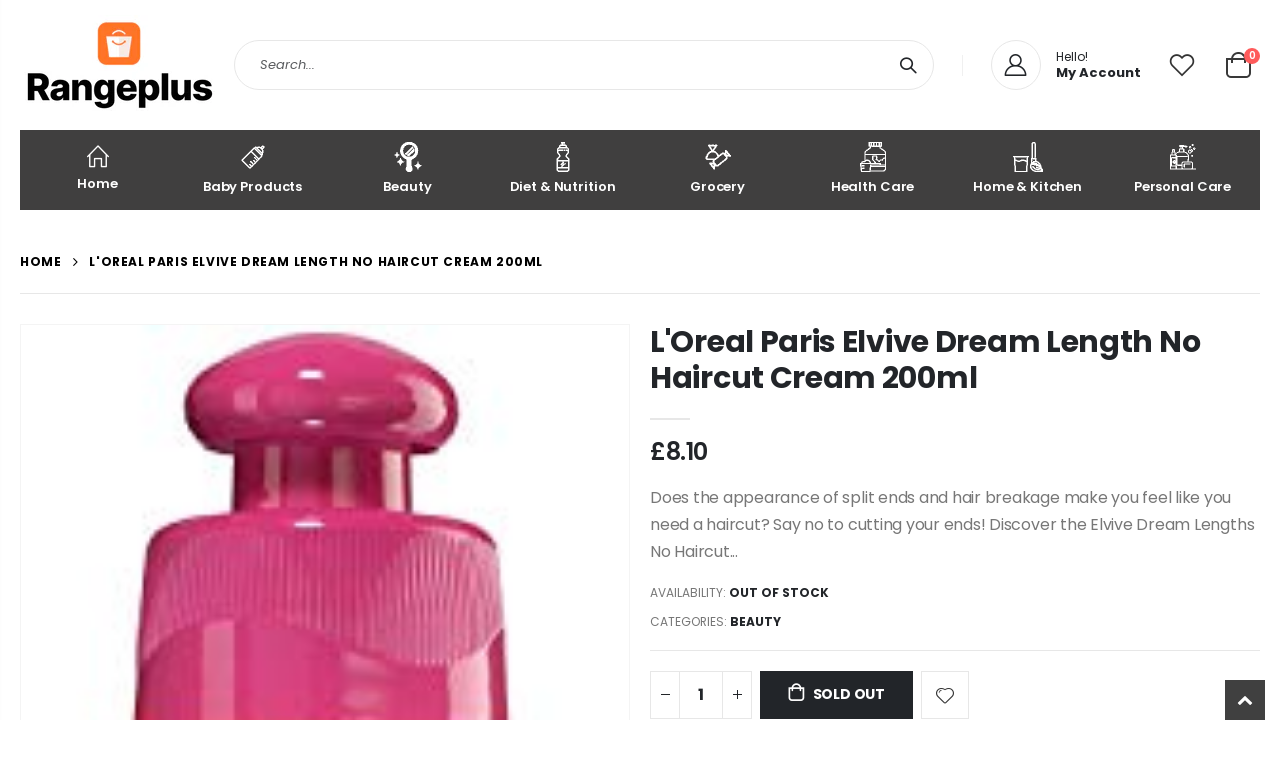

--- FILE ---
content_type: text/html; charset=utf-8
request_url: https://rangeplus.co.uk/products/loreal-paris-elvive-dream-length-no-haircut-cream-200ml
body_size: 26926
content:
<!doctype html>
<!--[if IE 8]><html class="no-js lt-ie9" lang="en"> <![endif]-->
<!--[if IE 9 ]><html class="ie9 no-js" lang="en"> <![endif]-->
<!--[if (gt IE 9)|!(IE)]><!--> <html class="no-js" lang="en"> <!--<![endif]-->
<head>
  <!-- Basic page needs ================================================== -->
<!-- Google tag (gtag.js) -->
<script async src="https://www.googletagmanager.com/gtag/js?id=AW-874858914"></script>
<script>
  window.dataLayer = window.dataLayer || [];
  function gtag(){dataLayer.push(arguments);}
  gtag('js', new Date());

  gtag('config', 'AW-874858914');
</script>
  
  <meta charset="utf-8">
  <meta http-equiv="Content-Type" content="text/html; charset=utf-8"><link rel="icon" type="image/png" href="//rangeplus.co.uk/cdn/shop/files/Rangeplus_AppIcon_copy_2_d83ee202-9eb9-43cf-a6b2-e503e8a2a313.jpg?crop=center&height=32&v=1699229330&width=32"><title>L&#39;Oreal Paris Elvive Dream Length No Haircut Cream 200ml - RangePlus</title><meta name="description" content="L&#39;Oreal Paris Elvive Dream Length No Haircut Cream 200ml" /><!-- Helpers ================================================== --><!-- /snippets/social-meta-tags.liquid -->


  <meta property="og:type" content="product">
  <meta property="og:title" content="L&#39;Oreal Paris Elvive Dream Length No Haircut Cream 200ml">
  
  <meta property="og:image" content="http://rangeplus.co.uk/cdn/shop/products/41hpXifCFbL_grande.jpg?v=1699235633">
  <meta property="og:image:secure_url" content="https://rangeplus.co.uk/cdn/shop/products/41hpXifCFbL_grande.jpg?v=1699235633">
  
  <meta property="og:price:amount" content="8.10">
  <meta property="og:price:currency" content="GBP">


  <meta property="og:description" content="L&#39;Oreal Paris Elvive Dream Length No Haircut Cream 200ml">

  <meta property="og:url" content="https://rangeplus.co.uk/products/loreal-paris-elvive-dream-length-no-haircut-cream-200ml">
  <meta property="og:site_name" content="RangePlus">





<meta name="twitter:card" content="summary">

  <meta name="twitter:title" content="L'Oreal Paris Elvive Dream Length No Haircut Cream 200ml">
  <meta name="twitter:description" content="Does the appearance of split ends and hair breakage make you feel like you need a haircut? Say no to cutting your ends! Discover the Elvive Dream Lengths No Haircut Cream. Ideal for long, damaged hair, this leave-in conditionining formula nourishes the hair cuticle and repairs vulnerable ends. Simply apply to damp hair, comb through and leave to dry for soft, nurtured hair. Its conditioning formula is enriched with a cocktail of Keratin, Vitamins and Castor Oil, reducing the appearance of split ends and reduce breakage from brushing*. Applying it before using heat appliances will to help protect hair up to 180¬¨¬®‚Äö√†√ªC and add shine to long lengths. You can achieve your long hair goals with the whole Elvive Dream Lengths range. Help save those last cms and avoid that dreaded visit to the hair dressers by adding the restoring">
  <meta name="twitter:image" content="https://rangeplus.co.uk/cdn/shop/products/41hpXifCFbL_medium.jpg?v=1699235633">
  <meta name="twitter:image:width" content="240">
  <meta name="twitter:image:height" content="240">

<link rel="canonical" href="https://rangeplus.co.uk/products/loreal-paris-elvive-dream-length-no-haircut-cream-200ml" /><meta name="viewport" content="width=device-width, initial-scale=1, minimum-scale=1, maximum-scale=1" /><meta name="theme-color" content="" />
  <!-- CSS ==================================================+ -->
  <style data-shopify>
  :root {
    --theme-color: #ec7200;    
    --basic-text-color: #777;
    --basic-color-link: #ec7200; 
    --select-bg-image: url(//rangeplus.co.uk/cdn/shop/t/4/assets/select-bg.svg?v=178378774968678360701699228156);
    
    --porto-body-ff: Poppins;
     
    --product-button-hover-color: #222529;
    --button-quickview-color: #222529;
    --product-title-color: #222529;
    --product-price-color: #222529;
    --screen-normal: (max-width: 991px);
    --screen-medium: (max-width: 767px);
    --screen-small: (max-width: 575px);
    --screen-x-small: (max-width: 484px); 
    --color-white: #fff;
    --color-black: #000;
    --color-old-price: #a7a7a7; 
    --hot-bg: #62b959;
    --product-sale-bg: #e27c7c;
    --product-sale-text: #fff;
    --font-weight-semilight: 200;
    --font-weight-light: 300;
    --font-weight-normal: 400;
    --font-weight-semibold: 600;
    --font-weight-bold: 700;
    --font-weight-extrabold: 800;  
    --price-slider-color: #333;
  }
  </style>
  <link href="//rangeplus.co.uk/cdn/shop/t/4/assets/plugins.css?v=37787123151353748601699228156" rel="stylesheet" type="text/css" media="all" />
  <link href="//rangeplus.co.uk/cdn/shop/t/4/assets/ultramegamenu.css?v=41092539707622741171699228156" rel="stylesheet" type="text/css" media="all" />
  <link href="//rangeplus.co.uk/cdn/shop/t/4/assets/styles.css?v=91768647151512998111699228156" rel="stylesheet" type="text/css" media="all" />
<link href="//rangeplus.co.uk/cdn/shop/t/4/assets/header-type19.css?v=106709414326746148821699228154" rel="stylesheet" type="text/css" media="all" /> <link href="//rangeplus.co.uk/cdn/shop/t/4/assets/product-list.css?v=87262497891682764631699228156" rel="stylesheet" type="text/css" media="all" />
  <link href="//rangeplus.co.uk/cdn/shop/t/4/assets/responsive.css?v=172664629932058687001699228156" rel="stylesheet" type="text/css" media="all" /> 
  <link href="//rangeplus.co.uk/cdn/shop/t/4/assets/config.css?v=101803018451480066371711154569" rel="stylesheet" type="text/css" media="all" />
<!-- Header hook for plugins ================================================== -->
  <script>window.performance && window.performance.mark && window.performance.mark('shopify.content_for_header.start');</script><meta id="shopify-digital-wallet" name="shopify-digital-wallet" content="/78875394378/digital_wallets/dialog">
<meta name="shopify-checkout-api-token" content="0d97d4faefd3dff3ace1ed688d9883ea">
<meta id="in-context-paypal-metadata" data-shop-id="78875394378" data-venmo-supported="false" data-environment="production" data-locale="en_US" data-paypal-v4="true" data-currency="GBP">
<link rel="alternate" type="application/json+oembed" href="https://rangeplus.co.uk/products/loreal-paris-elvive-dream-length-no-haircut-cream-200ml.oembed">
<script async="async" src="/checkouts/internal/preloads.js?locale=en-GB"></script>
<link rel="preconnect" href="https://shop.app" crossorigin="anonymous">
<script async="async" src="https://shop.app/checkouts/internal/preloads.js?locale=en-GB&shop_id=78875394378" crossorigin="anonymous"></script>
<script id="apple-pay-shop-capabilities" type="application/json">{"shopId":78875394378,"countryCode":"GB","currencyCode":"GBP","merchantCapabilities":["supports3DS"],"merchantId":"gid:\/\/shopify\/Shop\/78875394378","merchantName":"RangePlus","requiredBillingContactFields":["postalAddress","email"],"requiredShippingContactFields":["postalAddress","email"],"shippingType":"shipping","supportedNetworks":["visa","maestro","masterCard","amex","discover","elo"],"total":{"type":"pending","label":"RangePlus","amount":"1.00"},"shopifyPaymentsEnabled":true,"supportsSubscriptions":true}</script>
<script id="shopify-features" type="application/json">{"accessToken":"0d97d4faefd3dff3ace1ed688d9883ea","betas":["rich-media-storefront-analytics"],"domain":"rangeplus.co.uk","predictiveSearch":true,"shopId":78875394378,"locale":"en"}</script>
<script>var Shopify = Shopify || {};
Shopify.shop = "56dffc-2.myshopify.com";
Shopify.locale = "en";
Shopify.currency = {"active":"GBP","rate":"1.0"};
Shopify.country = "GB";
Shopify.theme = {"name":"Theme export  rangeplus-ae-porto  05nov2023-0847pm","id":154817298762,"schema_name":"Porto","schema_version":"4.0.3","theme_store_id":null,"role":"main"};
Shopify.theme.handle = "null";
Shopify.theme.style = {"id":null,"handle":null};
Shopify.cdnHost = "rangeplus.co.uk/cdn";
Shopify.routes = Shopify.routes || {};
Shopify.routes.root = "/";</script>
<script type="module">!function(o){(o.Shopify=o.Shopify||{}).modules=!0}(window);</script>
<script>!function(o){function n(){var o=[];function n(){o.push(Array.prototype.slice.apply(arguments))}return n.q=o,n}var t=o.Shopify=o.Shopify||{};t.loadFeatures=n(),t.autoloadFeatures=n()}(window);</script>
<script>
  window.ShopifyPay = window.ShopifyPay || {};
  window.ShopifyPay.apiHost = "shop.app\/pay";
  window.ShopifyPay.redirectState = null;
</script>
<script id="shop-js-analytics" type="application/json">{"pageType":"product"}</script>
<script defer="defer" async type="module" src="//rangeplus.co.uk/cdn/shopifycloud/shop-js/modules/v2/client.init-shop-cart-sync_BT-GjEfc.en.esm.js"></script>
<script defer="defer" async type="module" src="//rangeplus.co.uk/cdn/shopifycloud/shop-js/modules/v2/chunk.common_D58fp_Oc.esm.js"></script>
<script defer="defer" async type="module" src="//rangeplus.co.uk/cdn/shopifycloud/shop-js/modules/v2/chunk.modal_xMitdFEc.esm.js"></script>
<script type="module">
  await import("//rangeplus.co.uk/cdn/shopifycloud/shop-js/modules/v2/client.init-shop-cart-sync_BT-GjEfc.en.esm.js");
await import("//rangeplus.co.uk/cdn/shopifycloud/shop-js/modules/v2/chunk.common_D58fp_Oc.esm.js");
await import("//rangeplus.co.uk/cdn/shopifycloud/shop-js/modules/v2/chunk.modal_xMitdFEc.esm.js");

  window.Shopify.SignInWithShop?.initShopCartSync?.({"fedCMEnabled":true,"windoidEnabled":true});

</script>
<script>
  window.Shopify = window.Shopify || {};
  if (!window.Shopify.featureAssets) window.Shopify.featureAssets = {};
  window.Shopify.featureAssets['shop-js'] = {"shop-cart-sync":["modules/v2/client.shop-cart-sync_DZOKe7Ll.en.esm.js","modules/v2/chunk.common_D58fp_Oc.esm.js","modules/v2/chunk.modal_xMitdFEc.esm.js"],"init-fed-cm":["modules/v2/client.init-fed-cm_B6oLuCjv.en.esm.js","modules/v2/chunk.common_D58fp_Oc.esm.js","modules/v2/chunk.modal_xMitdFEc.esm.js"],"shop-cash-offers":["modules/v2/client.shop-cash-offers_D2sdYoxE.en.esm.js","modules/v2/chunk.common_D58fp_Oc.esm.js","modules/v2/chunk.modal_xMitdFEc.esm.js"],"shop-login-button":["modules/v2/client.shop-login-button_QeVjl5Y3.en.esm.js","modules/v2/chunk.common_D58fp_Oc.esm.js","modules/v2/chunk.modal_xMitdFEc.esm.js"],"pay-button":["modules/v2/client.pay-button_DXTOsIq6.en.esm.js","modules/v2/chunk.common_D58fp_Oc.esm.js","modules/v2/chunk.modal_xMitdFEc.esm.js"],"shop-button":["modules/v2/client.shop-button_DQZHx9pm.en.esm.js","modules/v2/chunk.common_D58fp_Oc.esm.js","modules/v2/chunk.modal_xMitdFEc.esm.js"],"avatar":["modules/v2/client.avatar_BTnouDA3.en.esm.js"],"init-windoid":["modules/v2/client.init-windoid_CR1B-cfM.en.esm.js","modules/v2/chunk.common_D58fp_Oc.esm.js","modules/v2/chunk.modal_xMitdFEc.esm.js"],"init-shop-for-new-customer-accounts":["modules/v2/client.init-shop-for-new-customer-accounts_C_vY_xzh.en.esm.js","modules/v2/client.shop-login-button_QeVjl5Y3.en.esm.js","modules/v2/chunk.common_D58fp_Oc.esm.js","modules/v2/chunk.modal_xMitdFEc.esm.js"],"init-shop-email-lookup-coordinator":["modules/v2/client.init-shop-email-lookup-coordinator_BI7n9ZSv.en.esm.js","modules/v2/chunk.common_D58fp_Oc.esm.js","modules/v2/chunk.modal_xMitdFEc.esm.js"],"init-shop-cart-sync":["modules/v2/client.init-shop-cart-sync_BT-GjEfc.en.esm.js","modules/v2/chunk.common_D58fp_Oc.esm.js","modules/v2/chunk.modal_xMitdFEc.esm.js"],"shop-toast-manager":["modules/v2/client.shop-toast-manager_DiYdP3xc.en.esm.js","modules/v2/chunk.common_D58fp_Oc.esm.js","modules/v2/chunk.modal_xMitdFEc.esm.js"],"init-customer-accounts":["modules/v2/client.init-customer-accounts_D9ZNqS-Q.en.esm.js","modules/v2/client.shop-login-button_QeVjl5Y3.en.esm.js","modules/v2/chunk.common_D58fp_Oc.esm.js","modules/v2/chunk.modal_xMitdFEc.esm.js"],"init-customer-accounts-sign-up":["modules/v2/client.init-customer-accounts-sign-up_iGw4briv.en.esm.js","modules/v2/client.shop-login-button_QeVjl5Y3.en.esm.js","modules/v2/chunk.common_D58fp_Oc.esm.js","modules/v2/chunk.modal_xMitdFEc.esm.js"],"shop-follow-button":["modules/v2/client.shop-follow-button_CqMgW2wH.en.esm.js","modules/v2/chunk.common_D58fp_Oc.esm.js","modules/v2/chunk.modal_xMitdFEc.esm.js"],"checkout-modal":["modules/v2/client.checkout-modal_xHeaAweL.en.esm.js","modules/v2/chunk.common_D58fp_Oc.esm.js","modules/v2/chunk.modal_xMitdFEc.esm.js"],"shop-login":["modules/v2/client.shop-login_D91U-Q7h.en.esm.js","modules/v2/chunk.common_D58fp_Oc.esm.js","modules/v2/chunk.modal_xMitdFEc.esm.js"],"lead-capture":["modules/v2/client.lead-capture_BJmE1dJe.en.esm.js","modules/v2/chunk.common_D58fp_Oc.esm.js","modules/v2/chunk.modal_xMitdFEc.esm.js"],"payment-terms":["modules/v2/client.payment-terms_Ci9AEqFq.en.esm.js","modules/v2/chunk.common_D58fp_Oc.esm.js","modules/v2/chunk.modal_xMitdFEc.esm.js"]};
</script>
<script id="__st">var __st={"a":78875394378,"offset":0,"reqid":"b015fceb-0701-4478-904d-11e400859610-1769204736","pageurl":"rangeplus.co.uk\/products\/loreal-paris-elvive-dream-length-no-haircut-cream-200ml","u":"27c3c1590b91","p":"product","rtyp":"product","rid":8563979026762};</script>
<script>window.ShopifyPaypalV4VisibilityTracking = true;</script>
<script id="captcha-bootstrap">!function(){'use strict';const t='contact',e='account',n='new_comment',o=[[t,t],['blogs',n],['comments',n],[t,'customer']],c=[[e,'customer_login'],[e,'guest_login'],[e,'recover_customer_password'],[e,'create_customer']],r=t=>t.map((([t,e])=>`form[action*='/${t}']:not([data-nocaptcha='true']) input[name='form_type'][value='${e}']`)).join(','),a=t=>()=>t?[...document.querySelectorAll(t)].map((t=>t.form)):[];function s(){const t=[...o],e=r(t);return a(e)}const i='password',u='form_key',d=['recaptcha-v3-token','g-recaptcha-response','h-captcha-response',i],f=()=>{try{return window.sessionStorage}catch{return}},m='__shopify_v',_=t=>t.elements[u];function p(t,e,n=!1){try{const o=window.sessionStorage,c=JSON.parse(o.getItem(e)),{data:r}=function(t){const{data:e,action:n}=t;return t[m]||n?{data:e,action:n}:{data:t,action:n}}(c);for(const[e,n]of Object.entries(r))t.elements[e]&&(t.elements[e].value=n);n&&o.removeItem(e)}catch(o){console.error('form repopulation failed',{error:o})}}const l='form_type',E='cptcha';function T(t){t.dataset[E]=!0}const w=window,h=w.document,L='Shopify',v='ce_forms',y='captcha';let A=!1;((t,e)=>{const n=(g='f06e6c50-85a8-45c8-87d0-21a2b65856fe',I='https://cdn.shopify.com/shopifycloud/storefront-forms-hcaptcha/ce_storefront_forms_captcha_hcaptcha.v1.5.2.iife.js',D={infoText:'Protected by hCaptcha',privacyText:'Privacy',termsText:'Terms'},(t,e,n)=>{const o=w[L][v],c=o.bindForm;if(c)return c(t,g,e,D).then(n);var r;o.q.push([[t,g,e,D],n]),r=I,A||(h.body.append(Object.assign(h.createElement('script'),{id:'captcha-provider',async:!0,src:r})),A=!0)});var g,I,D;w[L]=w[L]||{},w[L][v]=w[L][v]||{},w[L][v].q=[],w[L][y]=w[L][y]||{},w[L][y].protect=function(t,e){n(t,void 0,e),T(t)},Object.freeze(w[L][y]),function(t,e,n,w,h,L){const[v,y,A,g]=function(t,e,n){const i=e?o:[],u=t?c:[],d=[...i,...u],f=r(d),m=r(i),_=r(d.filter((([t,e])=>n.includes(e))));return[a(f),a(m),a(_),s()]}(w,h,L),I=t=>{const e=t.target;return e instanceof HTMLFormElement?e:e&&e.form},D=t=>v().includes(t);t.addEventListener('submit',(t=>{const e=I(t);if(!e)return;const n=D(e)&&!e.dataset.hcaptchaBound&&!e.dataset.recaptchaBound,o=_(e),c=g().includes(e)&&(!o||!o.value);(n||c)&&t.preventDefault(),c&&!n&&(function(t){try{if(!f())return;!function(t){const e=f();if(!e)return;const n=_(t);if(!n)return;const o=n.value;o&&e.removeItem(o)}(t);const e=Array.from(Array(32),(()=>Math.random().toString(36)[2])).join('');!function(t,e){_(t)||t.append(Object.assign(document.createElement('input'),{type:'hidden',name:u})),t.elements[u].value=e}(t,e),function(t,e){const n=f();if(!n)return;const o=[...t.querySelectorAll(`input[type='${i}']`)].map((({name:t})=>t)),c=[...d,...o],r={};for(const[a,s]of new FormData(t).entries())c.includes(a)||(r[a]=s);n.setItem(e,JSON.stringify({[m]:1,action:t.action,data:r}))}(t,e)}catch(e){console.error('failed to persist form',e)}}(e),e.submit())}));const S=(t,e)=>{t&&!t.dataset[E]&&(n(t,e.some((e=>e===t))),T(t))};for(const o of['focusin','change'])t.addEventListener(o,(t=>{const e=I(t);D(e)&&S(e,y())}));const B=e.get('form_key'),M=e.get(l),P=B&&M;t.addEventListener('DOMContentLoaded',(()=>{const t=y();if(P)for(const e of t)e.elements[l].value===M&&p(e,B);[...new Set([...A(),...v().filter((t=>'true'===t.dataset.shopifyCaptcha))])].forEach((e=>S(e,t)))}))}(h,new URLSearchParams(w.location.search),n,t,e,['guest_login'])})(!0,!0)}();</script>
<script integrity="sha256-4kQ18oKyAcykRKYeNunJcIwy7WH5gtpwJnB7kiuLZ1E=" data-source-attribution="shopify.loadfeatures" defer="defer" src="//rangeplus.co.uk/cdn/shopifycloud/storefront/assets/storefront/load_feature-a0a9edcb.js" crossorigin="anonymous"></script>
<script crossorigin="anonymous" defer="defer" src="//rangeplus.co.uk/cdn/shopifycloud/storefront/assets/shopify_pay/storefront-65b4c6d7.js?v=20250812"></script>
<script data-source-attribution="shopify.dynamic_checkout.dynamic.init">var Shopify=Shopify||{};Shopify.PaymentButton=Shopify.PaymentButton||{isStorefrontPortableWallets:!0,init:function(){window.Shopify.PaymentButton.init=function(){};var t=document.createElement("script");t.src="https://rangeplus.co.uk/cdn/shopifycloud/portable-wallets/latest/portable-wallets.en.js",t.type="module",document.head.appendChild(t)}};
</script>
<script data-source-attribution="shopify.dynamic_checkout.buyer_consent">
  function portableWalletsHideBuyerConsent(e){var t=document.getElementById("shopify-buyer-consent"),n=document.getElementById("shopify-subscription-policy-button");t&&n&&(t.classList.add("hidden"),t.setAttribute("aria-hidden","true"),n.removeEventListener("click",e))}function portableWalletsShowBuyerConsent(e){var t=document.getElementById("shopify-buyer-consent"),n=document.getElementById("shopify-subscription-policy-button");t&&n&&(t.classList.remove("hidden"),t.removeAttribute("aria-hidden"),n.addEventListener("click",e))}window.Shopify?.PaymentButton&&(window.Shopify.PaymentButton.hideBuyerConsent=portableWalletsHideBuyerConsent,window.Shopify.PaymentButton.showBuyerConsent=portableWalletsShowBuyerConsent);
</script>
<script data-source-attribution="shopify.dynamic_checkout.cart.bootstrap">document.addEventListener("DOMContentLoaded",(function(){function t(){return document.querySelector("shopify-accelerated-checkout-cart, shopify-accelerated-checkout")}if(t())Shopify.PaymentButton.init();else{new MutationObserver((function(e,n){t()&&(Shopify.PaymentButton.init(),n.disconnect())})).observe(document.body,{childList:!0,subtree:!0})}}));
</script>
<link id="shopify-accelerated-checkout-styles" rel="stylesheet" media="screen" href="https://rangeplus.co.uk/cdn/shopifycloud/portable-wallets/latest/accelerated-checkout-backwards-compat.css" crossorigin="anonymous">
<style id="shopify-accelerated-checkout-cart">
        #shopify-buyer-consent {
  margin-top: 1em;
  display: inline-block;
  width: 100%;
}

#shopify-buyer-consent.hidden {
  display: none;
}

#shopify-subscription-policy-button {
  background: none;
  border: none;
  padding: 0;
  text-decoration: underline;
  font-size: inherit;
  cursor: pointer;
}

#shopify-subscription-policy-button::before {
  box-shadow: none;
}

      </style>

<script>window.performance && window.performance.mark && window.performance.mark('shopify.content_for_header.end');</script>
<!-- /snippets/oldIE-js.liquid -->


<!--[if lt IE 9]>
<script src="//cdnjs.cloudflare.com/ajax/libs/html5shiv/3.7.2/html5shiv.min.js" type="text/javascript"></script>
<script src="//rangeplus.co.uk/cdn/shop/t/4/assets/respond.min.js?v=52248677837542619231699228156" type="text/javascript"></script>
<link href="//rangeplus.co.uk/cdn/shop/t/4/assets/respond-proxy.html" id="respond-proxy" rel="respond-proxy" />
<link href="//rangeplus.co.uk/search?q=e56ca263144950a12a68ad091d115a4d" id="respond-redirect" rel="respond-redirect" />
<script src="//rangeplus.co.uk/search?q=e56ca263144950a12a68ad091d115a4d" type="text/javascript"></script>
<![endif]-->

<script src="//rangeplus.co.uk/cdn/shop/t/4/assets/vendor.js?v=101386163515925355001699228156" type="text/javascript"></script>
<!-- Import custom fonts ====================================================== --><link href="//fonts.googleapis.com/css?family=Poppins:200italic,300italic,400italic,600italic,700italic,800italic,700,200,300,600,800,400&amp;subset=cyrillic-ext,greek-ext,latin,latin-ext,cyrillic,greek,vietnamese" rel='stylesheet' type='text/css'><link href="//fonts.googleapis.com/css?family=Poppins:200italic,300italic,400italic,600italic,700italic,800italic,700,200,300,600,800,400&amp;subset=cyrillic-ext,greek-ext,latin,latin-ext,cyrillic,greek,vietnamese" rel='stylesheet' type='text/css'><link href="//fonts.googleapis.com/css?family=Poppins:200italic,300italic,400italic,500italic,600italic,700italic,800italic,700,200,300,600,800,400,500&amp;subset=cyrillic-ext,greek-ext,latin,latin-ext,cyrillic,greek,vietnamese" rel='stylesheet' type='text/css'><script type="text/javascript"> 
    var asset_url = '//rangeplus.co.uk/cdn/shop/t/4/assets//?v=67';
    var routes_url = '/';
    var money_format = '<span class="money">£{{amount}}</span>'; 
  </script>  
  <style>
    body { 
    line-height: 25px;
    letter-spacing: 0; 
}   
h1, h2, h3, h4, h5, h6 {
    color: #212529;
}
.main-navigation .top-navigation .menu-wrap-sub {max-width:1200px;}
.products .product-col .product-loop-title, .product-col.product-default h3 {
    color: #212529;
} 
.owl-carousel .owl-item img {
    padding: 0 !important;
}
.btn {
    padding: 8.5px 15px;
    line-height: 1.42857;
    font-weight: 500;
    text-transform: uppercase; 
    font-family: Poppins;
}
.btn-borders {
    border-width: 1px;
    background: none;
}
.btn-default.btn {
    border-color: rgba(0,0,0,.09);
    border-bottom-color: rgba(0,0,0,.2);
    border-radius: 2em!important;
} 
.btn-default.btn:hover {
    background-color: #f2f2f2;
    border-color: rgba(0,0,0,.06);
color:#333;
} 
.btn-md {
    font-size: 12px;
    font-weight: 600;
}
.btn-xl {
    font-size: 16px;
    padding: 12.8px 32px;
} 
.header-container.sticky-header {
    position: fixed;
    width: 100%;
    z-index: 999;
    background: #fff;
}
.header-container.type19.sticky-header .header-wrapper { 
    position: static;
}
.widget-design-3 .cart-wrapper .cart-content ul .item-cart .product-image {
    padding: 0;
    order: 2;
    margin-right: 0;
    flex: 0 0 80px;
    width: 80px;
    position: relative;
    padding-bottom: 31%!important;
}
.widget-design-3 .cart-wrapper .cart-content ul .item-cart .product-image img {
    left: 50%;
    top: 50%;
    transform: translate(-50%,-50%);
    width: 100%;
    height: 100%;
    -o-object-fit: contain;
    object-fit: contain;
    filter: none;
    position: absolute;
    display: block;
}
.header-container.type19 .top-navigation li.level0 a.level-top img {
    display: block;
    max-width: 30px;
    margin: 0 auto 7px;
}
.header-container.type19 .top-navigation li.level0 {
    max-width: 13%;
    flex: 0 0 12.5%;
    margin: 0;
}
.porto-products.title-border-bottom .section-title {
   font-size: 16px;
   margin-bottom: 14px;
   font-weight: 700;
   padding-bottom: 10px; 
   letter-spacing: -.01em; 
}   
.searchform .searchsubmit:after {
content: "\e884";
} 
.main-container h3.title-widget {
  text-align: center; 
  padding-bottom: 0;
  background: none;  
  margin-bottom: 40px !important;
}  
.main-container h3.title-widget span.inner {
    padding-right: 0;
    background: none;
} 
.box_product{
padding-bottom: 60px;
}  
.products.category-pos-middle .product-category .thumb-info-title {
    top: 12%;
    transform: none;
    padding: 0;
}
.products .product-category .thumb-info h3 {
    font-size: 1.2941em;
    letter-spacing: -.01em;
    text-transform: none;
}
.product-view .actions .add-to-links li a.link-compare {
    display: none;
}
.products .product-category .thumb-info-type {
    font-size: .8235em;
    font-weight: 500;
    letter-spacing: .01em;
}
.products .product-category .btn {
    letter-spacing: .01em;
    text-transform: uppercase;
    font-size: 12px;
    margin-top: 4%;
}
.product-collection-slider {
background-image: linear-gradient(to bottom,#f4f4f4,#fff);
}
.homepage-bar .container {
padding-left: 1px;
padding-right: 1px;
}
.homepage-bar .row {
margin-left: -1px;
margin-right: -1px;
}
.homepage-bar {border: none;} 
.homepage-bar [class^='col-md-'], .homepage-bar [class^='col-lg-'] {
    padding-left: 1px;
    padding-right: 1px;
    border: none;
    position: relative; 
    text-align: center !important;
padding-top: 18.5px;
padding-bottom:18.5px;
}
.homepage-bar [class^='col-md-'] *, .homepage-bar [class^='col-lg-'] * {
position: relative; 
}
.homepage-bar [class^='col-md-']:before, .homepage-bar [class^='col-lg-']:before { 
content: '';
position: absolute;
top: 0;
left: 1px;
right: 1px;
height:100%;
background-color:#f4f4f4;  
}
.homepage-bar [class^='col-md-'] .text-area p, .homepage-bar [class^='col-lg-'] .text-area p {
color:#777;margin:0;
}
.homepage-bar [class^='col-md-'] .text-area h3, .homepage-bar [class^='col-lg-'] .text-area h3 {
line-height: 15px;
}
.homepage-bar [class^='col-md-'] i, .homepage-bar [class^='col-lg-'] i {
font-size:32px;
}
.main-container .main-breadcrumbs {
padding: 0;
}
.main-container .main-breadcrumbs .breadcrumbs {
    font-family: Poppins,sans-serif; 
    text-transform: uppercase;
    font-weight: 700; 
    border-bottom: 1px solid #e7e7e7;
    margin-bottom: 30px !important;
    padding: 22px 0;
font-size: 12px; 
    letter-spacing: .05em;
}
.main-container .breadcrumbs ul li a {font-weight:700;}
.main-container .breadcrumbs ul li.home a {
    width: auto;
    text-indent: inherit;
}
.main-container .breadcrumbs ul li.home a::after {
display: none;
}
.main-container .breadcrumbs ul li .breadcrumbs-split {font-size: 14px;}
.sidebar-style-2 .block-title span {
    font-family: inherit;
}  
.sidebar-style-2 .block-title,.sidebar-style-2 .html-sidebar h2 {
font-size: 12px;
    font-weight: 600;
    color: #000;
    letter-spacing: .05em;
    font-family: inherit;
border-width:1px;
border-color:#e7e7e7;
}
.products-grid .item-area .price,.sidebar-style-2 .price-box span {
font-family: inherit;
font-size:13.8px;
color:#465157;
}
.sidebar-style-2 .category-products {
margin-top:-10px;
}
.sidebar-content .product-name { 
    font-size: 13px;
    letter-spacing: .005em;
}
.toolbar-bottom {margin-top:20px;}
.footer-wrapper .footer-middle {
    padding: 0 0;
    font-size: 13px;
    position: relative;
} 
.product-view .nav .nav-link { 
    font: 700 13px / 1 'Poppins', sans-serif;
    letter-spacing: .1px; 
}
.footer-middle .info-footer .custom-footer-content ul.footer-list li {
    position: relative;
    padding: 0;
    line-height: 26px;
    display: block;
}
.footer-middle .info-footer .custom-footer-content ul.footer-list li i {display: none;} 
.footer-middle p {
line-height: 24px;
}
.footer-wrapper .footer-bottom .container {
position:relative;
padding-top:22px;
}
.footer-wrapper .footer-bottom {
    padding: 0 0 18px;
}
.footer-wrapper .footer-bottom .container:after {
content: '';
position:absolute; 
left: 15px;
right: 15px;
top: 0;
height: 1px;
background: #4e4e4e;
}
.footer-wrapper .footer-bottom .container::before {display: none;}
.footer-wrapper .footer-bottom address { 
    margin: 0;
}
.footer-wrapper .footer-middle .info-footer .footer-block-title h3 span {font-size: 15px;
font-weight: 600;
text-transform: initial;
}
.contact-info li:not(:last-child) {
    margin-bottom: 10px!important;
} 
.footer-middle .container {
position: relative;
}
.footer-middle .level0.container {
padding-bottom: 15px;
padding-top:64px;
} 
.footer-wrapper .footer-middle input,.disable_radius .footer-wrapper .footer-middle input { 
    background-color: #f4f4f4; 
    border-radius: 30px 0 0 30px !important;
width: calc(100% - 120px);
}
.footer-wrapper .footer-middle button,.disable_radius .footer-wrapper .footer-middle button { 
    border-radius: 0 30px 30px 0 !important;
background-color: #ea6253;
}
.footer-wrapper .footer-middle .info-footer .footer-block-title h3 span {

}
.footer-wrapper .social-icons a {
    width: 33px;
    height: 33px;
    margin-left: 4px; 
    background-image: none;
    font-size: 16px;
    line-height: 33px;
    background: none; 
    color: #fff;
}
.footer-wrapper .social-icons a:hover {background: none;}
.footer-wrapper .footer-bottom address {
font-size:13px;
}
.footer-wrapper #back-top a .sticker-wrapper .sticker {
color:#fff;
}
.footer-wrapper .share-links a {
    width: 30px;
    height: 30px; 
    font-size: 14px;
    border-radius: 20px !important; 
    box-shadow: none;
    margin: 2px;
}
.footer-wrapper .share-links a:not(:hover) {
    color: #fff; 
    background-color:transparent;
}
.products .product:hover .product-image {
    box-shadow: none;
}
    @media (min-width: 992px) {
.footer-middle .col-lg-3 {
    padding-left: 4.2%;
}
}
@media (min-width: 1280px) {
.container {
    max-width: 1260px;
}
.fullwidth-row {
    width: 100vw;
    margin-left: calc(584px - 50vw);
}
} 
@media (min-width: 1440px) {
.fullwidth-row {
    width: calc(100vw - 30px);
    margin-left: calc(702px - 50vw);
}
} 
@media(max-width: 767px){
.sticky-product .sticky-detail{
width: 70%;
}
.header-container.sticky-header {
    background-color: #fff;
}
}
.product.product-col .product-image .inner,ul.product_list_widget li .product-image .inner {
    padding-bottom: 100%!important;
    position: relative;
}
.product.product-col .product-image img,ul.product_list_widget li .product-image img {
    transition: opacity .3s ease-in-out 0s;
    left: 50%;
    top: 50%;
    transform: translate(-50%,-50%);
    width: 100%;
    height: 100%;
    -o-object-fit: contain;
    object-fit: contain;
    filter: none;
    position: absolute;
}
  </style>
<!-- BEGIN app block: shopify://apps/simprosys-google-shopping-feed/blocks/core_settings_block/1f0b859e-9fa6-4007-97e8-4513aff5ff3b --><!-- BEGIN: GSF App Core Tags & Scripts by Simprosys Google Shopping Feed -->









<!-- END: GSF App Core Tags & Scripts by Simprosys Google Shopping Feed -->
<!-- END app block --><script src="https://cdn.shopify.com/extensions/4e276193-403c-423f-833c-fefed71819cf/forms-2298/assets/shopify-forms-loader.js" type="text/javascript" defer="defer"></script>
<link href="https://monorail-edge.shopifysvc.com" rel="dns-prefetch">
<script>(function(){if ("sendBeacon" in navigator && "performance" in window) {try {var session_token_from_headers = performance.getEntriesByType('navigation')[0].serverTiming.find(x => x.name == '_s').description;} catch {var session_token_from_headers = undefined;}var session_cookie_matches = document.cookie.match(/_shopify_s=([^;]*)/);var session_token_from_cookie = session_cookie_matches && session_cookie_matches.length === 2 ? session_cookie_matches[1] : "";var session_token = session_token_from_headers || session_token_from_cookie || "";function handle_abandonment_event(e) {var entries = performance.getEntries().filter(function(entry) {return /monorail-edge.shopifysvc.com/.test(entry.name);});if (!window.abandonment_tracked && entries.length === 0) {window.abandonment_tracked = true;var currentMs = Date.now();var navigation_start = performance.timing.navigationStart;var payload = {shop_id: 78875394378,url: window.location.href,navigation_start,duration: currentMs - navigation_start,session_token,page_type: "product"};window.navigator.sendBeacon("https://monorail-edge.shopifysvc.com/v1/produce", JSON.stringify({schema_id: "online_store_buyer_site_abandonment/1.1",payload: payload,metadata: {event_created_at_ms: currentMs,event_sent_at_ms: currentMs}}));}}window.addEventListener('pagehide', handle_abandonment_event);}}());</script>
<script id="web-pixels-manager-setup">(function e(e,d,r,n,o){if(void 0===o&&(o={}),!Boolean(null===(a=null===(i=window.Shopify)||void 0===i?void 0:i.analytics)||void 0===a?void 0:a.replayQueue)){var i,a;window.Shopify=window.Shopify||{};var t=window.Shopify;t.analytics=t.analytics||{};var s=t.analytics;s.replayQueue=[],s.publish=function(e,d,r){return s.replayQueue.push([e,d,r]),!0};try{self.performance.mark("wpm:start")}catch(e){}var l=function(){var e={modern:/Edge?\/(1{2}[4-9]|1[2-9]\d|[2-9]\d{2}|\d{4,})\.\d+(\.\d+|)|Firefox\/(1{2}[4-9]|1[2-9]\d|[2-9]\d{2}|\d{4,})\.\d+(\.\d+|)|Chrom(ium|e)\/(9{2}|\d{3,})\.\d+(\.\d+|)|(Maci|X1{2}).+ Version\/(15\.\d+|(1[6-9]|[2-9]\d|\d{3,})\.\d+)([,.]\d+|)( \(\w+\)|)( Mobile\/\w+|) Safari\/|Chrome.+OPR\/(9{2}|\d{3,})\.\d+\.\d+|(CPU[ +]OS|iPhone[ +]OS|CPU[ +]iPhone|CPU IPhone OS|CPU iPad OS)[ +]+(15[._]\d+|(1[6-9]|[2-9]\d|\d{3,})[._]\d+)([._]\d+|)|Android:?[ /-](13[3-9]|1[4-9]\d|[2-9]\d{2}|\d{4,})(\.\d+|)(\.\d+|)|Android.+Firefox\/(13[5-9]|1[4-9]\d|[2-9]\d{2}|\d{4,})\.\d+(\.\d+|)|Android.+Chrom(ium|e)\/(13[3-9]|1[4-9]\d|[2-9]\d{2}|\d{4,})\.\d+(\.\d+|)|SamsungBrowser\/([2-9]\d|\d{3,})\.\d+/,legacy:/Edge?\/(1[6-9]|[2-9]\d|\d{3,})\.\d+(\.\d+|)|Firefox\/(5[4-9]|[6-9]\d|\d{3,})\.\d+(\.\d+|)|Chrom(ium|e)\/(5[1-9]|[6-9]\d|\d{3,})\.\d+(\.\d+|)([\d.]+$|.*Safari\/(?![\d.]+ Edge\/[\d.]+$))|(Maci|X1{2}).+ Version\/(10\.\d+|(1[1-9]|[2-9]\d|\d{3,})\.\d+)([,.]\d+|)( \(\w+\)|)( Mobile\/\w+|) Safari\/|Chrome.+OPR\/(3[89]|[4-9]\d|\d{3,})\.\d+\.\d+|(CPU[ +]OS|iPhone[ +]OS|CPU[ +]iPhone|CPU IPhone OS|CPU iPad OS)[ +]+(10[._]\d+|(1[1-9]|[2-9]\d|\d{3,})[._]\d+)([._]\d+|)|Android:?[ /-](13[3-9]|1[4-9]\d|[2-9]\d{2}|\d{4,})(\.\d+|)(\.\d+|)|Mobile Safari.+OPR\/([89]\d|\d{3,})\.\d+\.\d+|Android.+Firefox\/(13[5-9]|1[4-9]\d|[2-9]\d{2}|\d{4,})\.\d+(\.\d+|)|Android.+Chrom(ium|e)\/(13[3-9]|1[4-9]\d|[2-9]\d{2}|\d{4,})\.\d+(\.\d+|)|Android.+(UC? ?Browser|UCWEB|U3)[ /]?(15\.([5-9]|\d{2,})|(1[6-9]|[2-9]\d|\d{3,})\.\d+)\.\d+|SamsungBrowser\/(5\.\d+|([6-9]|\d{2,})\.\d+)|Android.+MQ{2}Browser\/(14(\.(9|\d{2,})|)|(1[5-9]|[2-9]\d|\d{3,})(\.\d+|))(\.\d+|)|K[Aa][Ii]OS\/(3\.\d+|([4-9]|\d{2,})\.\d+)(\.\d+|)/},d=e.modern,r=e.legacy,n=navigator.userAgent;return n.match(d)?"modern":n.match(r)?"legacy":"unknown"}(),u="modern"===l?"modern":"legacy",c=(null!=n?n:{modern:"",legacy:""})[u],f=function(e){return[e.baseUrl,"/wpm","/b",e.hashVersion,"modern"===e.buildTarget?"m":"l",".js"].join("")}({baseUrl:d,hashVersion:r,buildTarget:u}),m=function(e){var d=e.version,r=e.bundleTarget,n=e.surface,o=e.pageUrl,i=e.monorailEndpoint;return{emit:function(e){var a=e.status,t=e.errorMsg,s=(new Date).getTime(),l=JSON.stringify({metadata:{event_sent_at_ms:s},events:[{schema_id:"web_pixels_manager_load/3.1",payload:{version:d,bundle_target:r,page_url:o,status:a,surface:n,error_msg:t},metadata:{event_created_at_ms:s}}]});if(!i)return console&&console.warn&&console.warn("[Web Pixels Manager] No Monorail endpoint provided, skipping logging."),!1;try{return self.navigator.sendBeacon.bind(self.navigator)(i,l)}catch(e){}var u=new XMLHttpRequest;try{return u.open("POST",i,!0),u.setRequestHeader("Content-Type","text/plain"),u.send(l),!0}catch(e){return console&&console.warn&&console.warn("[Web Pixels Manager] Got an unhandled error while logging to Monorail."),!1}}}}({version:r,bundleTarget:l,surface:e.surface,pageUrl:self.location.href,monorailEndpoint:e.monorailEndpoint});try{o.browserTarget=l,function(e){var d=e.src,r=e.async,n=void 0===r||r,o=e.onload,i=e.onerror,a=e.sri,t=e.scriptDataAttributes,s=void 0===t?{}:t,l=document.createElement("script"),u=document.querySelector("head"),c=document.querySelector("body");if(l.async=n,l.src=d,a&&(l.integrity=a,l.crossOrigin="anonymous"),s)for(var f in s)if(Object.prototype.hasOwnProperty.call(s,f))try{l.dataset[f]=s[f]}catch(e){}if(o&&l.addEventListener("load",o),i&&l.addEventListener("error",i),u)u.appendChild(l);else{if(!c)throw new Error("Did not find a head or body element to append the script");c.appendChild(l)}}({src:f,async:!0,onload:function(){if(!function(){var e,d;return Boolean(null===(d=null===(e=window.Shopify)||void 0===e?void 0:e.analytics)||void 0===d?void 0:d.initialized)}()){var d=window.webPixelsManager.init(e)||void 0;if(d){var r=window.Shopify.analytics;r.replayQueue.forEach((function(e){var r=e[0],n=e[1],o=e[2];d.publishCustomEvent(r,n,o)})),r.replayQueue=[],r.publish=d.publishCustomEvent,r.visitor=d.visitor,r.initialized=!0}}},onerror:function(){return m.emit({status:"failed",errorMsg:"".concat(f," has failed to load")})},sri:function(e){var d=/^sha384-[A-Za-z0-9+/=]+$/;return"string"==typeof e&&d.test(e)}(c)?c:"",scriptDataAttributes:o}),m.emit({status:"loading"})}catch(e){m.emit({status:"failed",errorMsg:(null==e?void 0:e.message)||"Unknown error"})}}})({shopId: 78875394378,storefrontBaseUrl: "https://rangeplus.co.uk",extensionsBaseUrl: "https://extensions.shopifycdn.com/cdn/shopifycloud/web-pixels-manager",monorailEndpoint: "https://monorail-edge.shopifysvc.com/unstable/produce_batch",surface: "storefront-renderer",enabledBetaFlags: ["2dca8a86"],webPixelsConfigList: [{"id":"2720465226","configuration":"{\"account_ID\":\"947089\",\"google_analytics_tracking_tag\":\"1\",\"measurement_id\":\"2\",\"api_secret\":\"3\",\"shop_settings\":\"{\\\"custom_pixel_script\\\":\\\"https:\\\\\\\/\\\\\\\/storage.googleapis.com\\\\\\\/gsf-scripts\\\\\\\/custom-pixels\\\\\\\/56dffc-2.js\\\"}\"}","eventPayloadVersion":"v1","runtimeContext":"LAX","scriptVersion":"c6b888297782ed4a1cba19cda43d6625","type":"APP","apiClientId":1558137,"privacyPurposes":[],"dataSharingAdjustments":{"protectedCustomerApprovalScopes":["read_customer_address","read_customer_email","read_customer_name","read_customer_personal_data","read_customer_phone"]}},{"id":"shopify-app-pixel","configuration":"{}","eventPayloadVersion":"v1","runtimeContext":"STRICT","scriptVersion":"0450","apiClientId":"shopify-pixel","type":"APP","privacyPurposes":["ANALYTICS","MARKETING"]},{"id":"shopify-custom-pixel","eventPayloadVersion":"v1","runtimeContext":"LAX","scriptVersion":"0450","apiClientId":"shopify-pixel","type":"CUSTOM","privacyPurposes":["ANALYTICS","MARKETING"]}],isMerchantRequest: false,initData: {"shop":{"name":"RangePlus","paymentSettings":{"currencyCode":"GBP"},"myshopifyDomain":"56dffc-2.myshopify.com","countryCode":"GB","storefrontUrl":"https:\/\/rangeplus.co.uk"},"customer":null,"cart":null,"checkout":null,"productVariants":[{"price":{"amount":8.1,"currencyCode":"GBP"},"product":{"title":"L'Oreal Paris Elvive Dream Length No Haircut Cream 200ml","vendor":"L'Oreal","id":"8563979026762","untranslatedTitle":"L'Oreal Paris Elvive Dream Length No Haircut Cream 200ml","url":"\/products\/loreal-paris-elvive-dream-length-no-haircut-cream-200ml","type":"Beauty"},"id":"47292422652234","image":{"src":"\/\/rangeplus.co.uk\/cdn\/shop\/products\/41hpXifCFbL.jpg?v=1699235633"},"sku":"CH20-21231","title":"Default Title","untranslatedTitle":"Default Title"}],"purchasingCompany":null},},"https://rangeplus.co.uk/cdn","fcfee988w5aeb613cpc8e4bc33m6693e112",{"modern":"","legacy":""},{"shopId":"78875394378","storefrontBaseUrl":"https:\/\/rangeplus.co.uk","extensionBaseUrl":"https:\/\/extensions.shopifycdn.com\/cdn\/shopifycloud\/web-pixels-manager","surface":"storefront-renderer","enabledBetaFlags":"[\"2dca8a86\"]","isMerchantRequest":"false","hashVersion":"fcfee988w5aeb613cpc8e4bc33m6693e112","publish":"custom","events":"[[\"page_viewed\",{}],[\"product_viewed\",{\"productVariant\":{\"price\":{\"amount\":8.1,\"currencyCode\":\"GBP\"},\"product\":{\"title\":\"L'Oreal Paris Elvive Dream Length No Haircut Cream 200ml\",\"vendor\":\"L'Oreal\",\"id\":\"8563979026762\",\"untranslatedTitle\":\"L'Oreal Paris Elvive Dream Length No Haircut Cream 200ml\",\"url\":\"\/products\/loreal-paris-elvive-dream-length-no-haircut-cream-200ml\",\"type\":\"Beauty\"},\"id\":\"47292422652234\",\"image\":{\"src\":\"\/\/rangeplus.co.uk\/cdn\/shop\/products\/41hpXifCFbL.jpg?v=1699235633\"},\"sku\":\"CH20-21231\",\"title\":\"Default Title\",\"untranslatedTitle\":\"Default Title\"}}]]"});</script><script>
  window.ShopifyAnalytics = window.ShopifyAnalytics || {};
  window.ShopifyAnalytics.meta = window.ShopifyAnalytics.meta || {};
  window.ShopifyAnalytics.meta.currency = 'GBP';
  var meta = {"product":{"id":8563979026762,"gid":"gid:\/\/shopify\/Product\/8563979026762","vendor":"L'Oreal","type":"Beauty","handle":"loreal-paris-elvive-dream-length-no-haircut-cream-200ml","variants":[{"id":47292422652234,"price":810,"name":"L'Oreal Paris Elvive Dream Length No Haircut Cream 200ml","public_title":null,"sku":"CH20-21231"}],"remote":false},"page":{"pageType":"product","resourceType":"product","resourceId":8563979026762,"requestId":"b015fceb-0701-4478-904d-11e400859610-1769204736"}};
  for (var attr in meta) {
    window.ShopifyAnalytics.meta[attr] = meta[attr];
  }
</script>
<script class="analytics">
  (function () {
    var customDocumentWrite = function(content) {
      var jquery = null;

      if (window.jQuery) {
        jquery = window.jQuery;
      } else if (window.Checkout && window.Checkout.$) {
        jquery = window.Checkout.$;
      }

      if (jquery) {
        jquery('body').append(content);
      }
    };

    var hasLoggedConversion = function(token) {
      if (token) {
        return document.cookie.indexOf('loggedConversion=' + token) !== -1;
      }
      return false;
    }

    var setCookieIfConversion = function(token) {
      if (token) {
        var twoMonthsFromNow = new Date(Date.now());
        twoMonthsFromNow.setMonth(twoMonthsFromNow.getMonth() + 2);

        document.cookie = 'loggedConversion=' + token + '; expires=' + twoMonthsFromNow;
      }
    }

    var trekkie = window.ShopifyAnalytics.lib = window.trekkie = window.trekkie || [];
    if (trekkie.integrations) {
      return;
    }
    trekkie.methods = [
      'identify',
      'page',
      'ready',
      'track',
      'trackForm',
      'trackLink'
    ];
    trekkie.factory = function(method) {
      return function() {
        var args = Array.prototype.slice.call(arguments);
        args.unshift(method);
        trekkie.push(args);
        return trekkie;
      };
    };
    for (var i = 0; i < trekkie.methods.length; i++) {
      var key = trekkie.methods[i];
      trekkie[key] = trekkie.factory(key);
    }
    trekkie.load = function(config) {
      trekkie.config = config || {};
      trekkie.config.initialDocumentCookie = document.cookie;
      var first = document.getElementsByTagName('script')[0];
      var script = document.createElement('script');
      script.type = 'text/javascript';
      script.onerror = function(e) {
        var scriptFallback = document.createElement('script');
        scriptFallback.type = 'text/javascript';
        scriptFallback.onerror = function(error) {
                var Monorail = {
      produce: function produce(monorailDomain, schemaId, payload) {
        var currentMs = new Date().getTime();
        var event = {
          schema_id: schemaId,
          payload: payload,
          metadata: {
            event_created_at_ms: currentMs,
            event_sent_at_ms: currentMs
          }
        };
        return Monorail.sendRequest("https://" + monorailDomain + "/v1/produce", JSON.stringify(event));
      },
      sendRequest: function sendRequest(endpointUrl, payload) {
        // Try the sendBeacon API
        if (window && window.navigator && typeof window.navigator.sendBeacon === 'function' && typeof window.Blob === 'function' && !Monorail.isIos12()) {
          var blobData = new window.Blob([payload], {
            type: 'text/plain'
          });

          if (window.navigator.sendBeacon(endpointUrl, blobData)) {
            return true;
          } // sendBeacon was not successful

        } // XHR beacon

        var xhr = new XMLHttpRequest();

        try {
          xhr.open('POST', endpointUrl);
          xhr.setRequestHeader('Content-Type', 'text/plain');
          xhr.send(payload);
        } catch (e) {
          console.log(e);
        }

        return false;
      },
      isIos12: function isIos12() {
        return window.navigator.userAgent.lastIndexOf('iPhone; CPU iPhone OS 12_') !== -1 || window.navigator.userAgent.lastIndexOf('iPad; CPU OS 12_') !== -1;
      }
    };
    Monorail.produce('monorail-edge.shopifysvc.com',
      'trekkie_storefront_load_errors/1.1',
      {shop_id: 78875394378,
      theme_id: 154817298762,
      app_name: "storefront",
      context_url: window.location.href,
      source_url: "//rangeplus.co.uk/cdn/s/trekkie.storefront.8d95595f799fbf7e1d32231b9a28fd43b70c67d3.min.js"});

        };
        scriptFallback.async = true;
        scriptFallback.src = '//rangeplus.co.uk/cdn/s/trekkie.storefront.8d95595f799fbf7e1d32231b9a28fd43b70c67d3.min.js';
        first.parentNode.insertBefore(scriptFallback, first);
      };
      script.async = true;
      script.src = '//rangeplus.co.uk/cdn/s/trekkie.storefront.8d95595f799fbf7e1d32231b9a28fd43b70c67d3.min.js';
      first.parentNode.insertBefore(script, first);
    };
    trekkie.load(
      {"Trekkie":{"appName":"storefront","development":false,"defaultAttributes":{"shopId":78875394378,"isMerchantRequest":null,"themeId":154817298762,"themeCityHash":"16134711670796758834","contentLanguage":"en","currency":"GBP","eventMetadataId":"d3c46000-f3ba-4af2-ad22-edde53a1b269"},"isServerSideCookieWritingEnabled":true,"monorailRegion":"shop_domain","enabledBetaFlags":["65f19447"]},"Session Attribution":{},"S2S":{"facebookCapiEnabled":false,"source":"trekkie-storefront-renderer","apiClientId":580111}}
    );

    var loaded = false;
    trekkie.ready(function() {
      if (loaded) return;
      loaded = true;

      window.ShopifyAnalytics.lib = window.trekkie;

      var originalDocumentWrite = document.write;
      document.write = customDocumentWrite;
      try { window.ShopifyAnalytics.merchantGoogleAnalytics.call(this); } catch(error) {};
      document.write = originalDocumentWrite;

      window.ShopifyAnalytics.lib.page(null,{"pageType":"product","resourceType":"product","resourceId":8563979026762,"requestId":"b015fceb-0701-4478-904d-11e400859610-1769204736","shopifyEmitted":true});

      var match = window.location.pathname.match(/checkouts\/(.+)\/(thank_you|post_purchase)/)
      var token = match? match[1]: undefined;
      if (!hasLoggedConversion(token)) {
        setCookieIfConversion(token);
        window.ShopifyAnalytics.lib.track("Viewed Product",{"currency":"GBP","variantId":47292422652234,"productId":8563979026762,"productGid":"gid:\/\/shopify\/Product\/8563979026762","name":"L'Oreal Paris Elvive Dream Length No Haircut Cream 200ml","price":"8.10","sku":"CH20-21231","brand":"L'Oreal","variant":null,"category":"Beauty","nonInteraction":true,"remote":false},undefined,undefined,{"shopifyEmitted":true});
      window.ShopifyAnalytics.lib.track("monorail:\/\/trekkie_storefront_viewed_product\/1.1",{"currency":"GBP","variantId":47292422652234,"productId":8563979026762,"productGid":"gid:\/\/shopify\/Product\/8563979026762","name":"L'Oreal Paris Elvive Dream Length No Haircut Cream 200ml","price":"8.10","sku":"CH20-21231","brand":"L'Oreal","variant":null,"category":"Beauty","nonInteraction":true,"remote":false,"referer":"https:\/\/rangeplus.co.uk\/products\/loreal-paris-elvive-dream-length-no-haircut-cream-200ml"});
      }
    });


        var eventsListenerScript = document.createElement('script');
        eventsListenerScript.async = true;
        eventsListenerScript.src = "//rangeplus.co.uk/cdn/shopifycloud/storefront/assets/shop_events_listener-3da45d37.js";
        document.getElementsByTagName('head')[0].appendChild(eventsListenerScript);

})();</script>
<script
  defer
  src="https://rangeplus.co.uk/cdn/shopifycloud/perf-kit/shopify-perf-kit-3.0.4.min.js"
  data-application="storefront-renderer"
  data-shop-id="78875394378"
  data-render-region="gcp-us-east1"
  data-page-type="product"
  data-theme-instance-id="154817298762"
  data-theme-name="Porto"
  data-theme-version="4.0.3"
  data-monorail-region="shop_domain"
  data-resource-timing-sampling-rate="10"
  data-shs="true"
  data-shs-beacon="true"
  data-shs-export-with-fetch="true"
  data-shs-logs-sample-rate="1"
  data-shs-beacon-endpoint="https://rangeplus.co.uk/api/collect"
></script>
</head>
<body id="l-39-oreal-paris-elvive-dream-length-no-haircut-cream-200ml" class="site-new-style template-product enable-sticky-header">
  <!-- begin site-header -->
  <div class="wrapper">
    <div class="page">
      




<header class="main-section-header">
  <div class="header-container type19  header-color-dark header-sticky-color-dark header-menu-style-background_new menu-color-custom sticky-menu-color-custom header-menu-left">
<div class="header header-row container">
  <div class="header-col header-left">
    <div class="menu-icon"><a href="javascript:void(0)" title="Menu"><i class="fa fa-bars"></i></a></div>
    <div class="site-logo">
  <a href="/" class="logo porto-main-logo" rel="home"><img src="//rangeplus.co.uk/cdn/shop/files/Rangeplus_logo_Original-01_200x.png?v=1700699697" alt="RangePlus"/></a>
</div>  
    <div class="search-area show-icon-tablet">
      <a href="javascript:void(0);" class="search-icon"><span><i class="icon-search"></i></span></a>
      <div class="search-extended ">
  <form role="search" method="get" class="searchform  porto-ajax-search" action="/search" data-thumbnail="1" data-price="1" data-post-type="product" data-count="15">
    <label class="screen-reader-text" for="q"></label>
    <input type="text" class="s" placeholder="Search..." value="" name="q" autocomplete="off">
    <input type="hidden" name="type" value="product"><button type="submit" class="searchsubmit">Search</button>
  </form>
  <div class="search-info-text"><span>Start typing to see products you are looking for.</span></div>
  <div class="search-results-wrapper">
    <div class="shopify-scroll has-scrollbar">
      <div class="shopify-search-results shopify-scroll-content" tabindex="0">
        <div class="autocomplete-suggestions" style="position: absolute; max-height: 300px; z-index: 9999; width: 308px; display: flex;"></div>
      </div>
    </div>
    <div class="shopify-search-loader"></div>
  </div>
</div>
    </div>
  </div> 
  <div class="header-col header-right">  
     
    <span class="separator"></span>
    
    <div class="custom-html">
      <div class="custom-block"> 
        <div class="porto-sicon-wrapper d-md-block style_1" style="display:inline-block;"><a class="porto-sicon-box-link" href="/account"><div class="porto-sicon-box default-icon">
<div class="porto-sicon-default" style="display: table-cell;vertical-align: middle;"><div class="porto-just-icon-wrapper"><div class="align-icon" style="text-align:center;"><div class="porto-icon advanced " style="color:#222529;border-style:solid;border-color:#e7e7e7;border-width:1px;width:50px;height:50px;line-height:50px;border-radius:26px;font-size:25px;display:inline-block;margin-right: 15px;"> <i class="icon-user-2"></i>
</div></div></div></div>
<div class="porto-sicon-header" style="display: table-cell;vertical-align: middle;">
<h3 class="porto-sicon-title" style="font-weight:400;font-size:12px;line-height:12px;color:#222529;margin-bottom: 3px;">Hello!</h3>
<p style="font-weight:700;font-size:13px;line-height:13px;color:#222529;margin-bottom: 0;">My Account</p>
</div>
</div></a></div> 
      </div>
    </div>
     
    <div class="wishlist">
      <a class="wishlist-popup" href="javascript:void(0)"><i class="Simple-Line-Icons-heart"></i></a>
    </div> 
    <div class="cart-area">   
      <div class="mini-cart">
        <div class="cart-design-7 widget-design-3">
  <a href="javascript:;" class="icon-cart-header">
    <i class="icon-mini-cart"></i>
    <span class="cart-total">
      <span class="cart-qty">0</span><span>item(s)</span>
      <span class="cart-price"><span class="money">£0.00</span></span>
    </span> 
    
  </a>
  <div class="cart-wrapper theme-border-color">
    <div class="cart-inner"> 
      <div class="cart-inner-content">
        <div class="cart-content"><div class="total-count">
    <span>0 <span>item(s)</span></span>
    <a href="/cart" class="btn-button view-cart bordered uppercase">
      <span>View cart</span>
    </a>
  </div><p class="no-items-in-cart">You have no items in your shopping cart.</p></div>
      </div>
    </div>
  </div>
</div>
      </div>
    </div> 
  </div> 
</div> 
<div class="header-wrapper">
  <div class="main-nav wrapper-top-menu">
    <div class="container">  
      <div id="main-top-nav" class="main-top-nav"> 
        <!-- Main Menu -->
        <div class="navigation-wrapper">
  <div class="main-navigation">
    <!-- begin site-nav -->
    <ul class="top-navigation">
<li class="level0  level-top  ">
        <a href="/collections/home-page" class="level-top"><i class="category-icon icon-home"></i><span class="level0"> 
            Home </span>
        </a>
      </li>
<li class="level0  level-top  ">
        <a href="/collections/baby-products/Baby" class="level-top"><img class="category-icon" data-src="//rangeplus.co.uk/cdn/shop/files/baby_products_430x_57d41019-4d20-4894-b6e4-0acba2cfe821_85x85.png?v=1699744730" alt="icon"><span class="level0"> 
            Baby Products </span>
        </a>
      </li>
<li class="level0  level-top  ">
        <a href="/collections/beauty/Beauty" class="level-top"><img class="category-icon" data-src="//rangeplus.co.uk/cdn/shop/files/beaty_1_1_430x_e7f9ee3b-f63d-4a5c-94e2-498a3df3cd76_85x85.png?v=1699744830" alt="icon"><span class="level0"> 
            Beauty </span>
        </a>
      </li>
<li class="level0  level-top  ">
        <a href="/collections/diet-nutrition/Diet+Nutrition" class="level-top"><img class="category-icon" data-src="//rangeplus.co.uk/cdn/shop/files/diet_nutrition_430x_91f165ae-6606-4fc8-8e6c-2560d7de8849_85x85.png?v=1699744857" alt="icon"><span class="level0"> 
            Diet & Nutrition </span>
        </a>
      </li>
<li class="level0  level-top  ">
        <a href="/collections/grocery/Grocery+Chocolate+Candy+Chocolates+Pick+Mix" class="level-top"><img class="category-icon" data-src="//rangeplus.co.uk/cdn/shop/files/grocery_430x_2b90ec9a-af60-4335-8a01-2bc84346c64d_85x85.png?v=1699744901" alt="icon"><span class="level0"> 
            Grocery </span>
        </a>
      </li>
<li class="level0  level-top  ">
        <a href="/collections/health-care/Health-Care" class="level-top"><img class="category-icon" data-src="//rangeplus.co.uk/cdn/shop/files/health_care_430x_3b678ec7-6c8a-4903-ae5f-641063282e3b_85x85.png?v=1699744977" alt="icon"><span class="level0"> 
            Health Care </span>
        </a>
      </li>
<li class="level0  level-top  ">
        <a href="/collections/home-kitchen/Home+Kitchen+Books+Toys+Books-&-Toys" class="level-top"><img class="category-icon" data-src="//rangeplus.co.uk/cdn/shop/files/home_kitchen_430x_591fb460-7293-442f-9a54-4dd1bc4ad94a_85x85.png?v=1699745013" alt="icon"><span class="level0"> 
            Home & Kitchen </span>
        </a>
      </li>
<li class="level0  level-top  ">
        <a href="/collections/personal-care/Personal-Care" class="level-top"><img class="category-icon" data-src="//rangeplus.co.uk/cdn/shop/files/personal_care_1_430x_867870ea-e921-4f98-b7d3-342b1df34f4e_85x85.png?v=1699745053" alt="icon"><span class="level0"> 
            Personal Care </span>
        </a>
      </li>
<li class="level0  level-top  ">
        <a href="/collections/top-sellers" class="level-top"><i class="category-icon icon-category-mechanics"></i><span class="level0"> 
            Top Sellers </span>
        </a>
      </li></ul>
    <!-- //site-nav -->
  </div>
</div>
        <!-- End Main Menu --> 
      </div> 
    </div>
  </div>
</div></div>
  
  <script type="text/javascript">
    $(document).ready(function() {
      var scrolled = false;
      $(window).scroll(function() {
        if(150 < $(window).scrollTop() && !scrolled){
          var $headerContainer = $('.header-container');
          if($('.main-section-header').height() != 0 ) {
            $('.main-section-header').height($headerContainer.height());
          }
          $headerContainer.addClass('sticky-header');
          $('.header-container .main-nav').addClass('container');
          scrolled = true;
        }
        if(150>$(window).scrollTop() && scrolled){
          $('.main-section-header').height('auto');
          $('.header-container').removeClass('sticky-header');
          $('.header-container .main-nav').removeClass('container');
          scrolled = false;
        }
      })
    });
  </script>
  
  <div class="mobile-nav">
    <span class="close-sidebar-menu"><i class="icon-cancel"></i></span>
    <div id="navbar-toggle" class="bs-navbar-collapse skip-content">
      <ul id="mobile-menu" class="nav-accordion nav-categories"><li class="level0 level-top">
    <a href="/collections/home-page" class="level-top">
      <span> 
        Home </span>
    </a>
  </li><li class="level0 level-top">
    <a href="/collections/baby-products/Baby" class="level-top">
      <span> 
        Baby Products </span>
    </a>
  </li><li class="level0 level-top">
    <a href="/collections/beauty/Beauty" class="level-top">
      <span> 
        Beauty </span>
    </a>
  </li><li class="level0 level-top">
    <a href="/collections/diet-nutrition/Diet+Nutrition" class="level-top">
      <span> 
        Diet & Nutrition </span>
    </a>
  </li><li class="level0 level-top">
    <a href="/collections/grocery/Grocery+Chocolate+Candy+Chocolates+Pick+Mix" class="level-top">
      <span> 
        Grocery </span>
    </a>
  </li><li class="level0 level-top">
    <a href="/collections/health-care/Health-Care" class="level-top">
      <span> 
        Health Care </span>
    </a>
  </li><li class="level0 level-top">
    <a href="/collections/home-kitchen/Home+Kitchen+Books+Toys+Books-&-Toys" class="level-top">
      <span> 
        Home & Kitchen </span>
    </a>
  </li><li class="level0 level-top">
    <a href="/collections/personal-care/Personal-Care" class="level-top">
      <span> 
        Personal Care </span>
    </a>
  </li><li class="level0 level-top">
    <a href="/collections/top-sellers" class="level-top">
      <span> 
        Top Sellers </span>
    </a>
  </li></ul>
<div class="mobile-search">
<div class="search-extended ">
  <form role="search" method="get" class="searchform  porto-ajax-search" action="/search" data-thumbnail="1" data-price="1" data-post-type="product" data-count="15">
    <label class="screen-reader-text" for="q"></label>
    <input type="text" class="s" placeholder="Search..." value="" name="q" autocomplete="off">
    <input type="hidden" name="type" value="product"><button type="submit" class="searchsubmit">Search</button>
  </form>
  <div class="search-info-text"><span>Start typing to see products you are looking for.</span></div>
  <div class="search-results-wrapper">
    <div class="shopify-scroll has-scrollbar">
      <div class="shopify-search-results shopify-scroll-content" tabindex="0">
        <div class="autocomplete-suggestions" style="position: absolute; max-height: 300px; z-index: 9999; width: 308px; display: flex;"></div>
      </div>
    </div>
    <div class="shopify-search-loader"></div>
  </div>
</div>
</div>
    </div>
    <div class="custom-block">
      <div><div class="social-icons">
<a href="https://www.facebook.com/" title="Facebook" target="_blank"><i class="icon-facebook"></i></a><a href="https://twitter.com/" title="Twitter" target="_blank"><i class="icon-twitter"></i></a><a href="https://instagram.com/" title="Linkedin" target="_blank"><i class="icon-instagram"></i></a>
</div></div> 
    </div>
  </div>
  <div class="mobile-nav-overlay"></div>
</header>
      <!-- //site-header --><div class="main-container"><div class="main-wrapper">
          <div class="main pt-main">
            <div id="shopify-section-template--20052531675466__breadcrumb" class="shopify-section"><!-- /snippets/breadcrumb.liquid -->


<div class="top-container">
  <div class="category-banner"></div>
</div> 
<nav class="main-breadcrumbs" role="navigation" aria-label="breadcrumbs">
  <div class="container">
    <div class="breadcrumbs">
      <div class="breadcrumbs-inner">
        <ul>
          <li class="home">
            <a href="/" title="Back to the frontpage">Home</a>
          </li>
          
          
          <li>
            <span class="breadcrumbs-split"><i class="icon-angle-right"></i></span>
            <span> 
              L'Oreal Paris Elvive Dream Length No Haircut Cream 200ml 
            </span>
          </li>
          
        </ul>
      </div>
    </div>
  </div>
</nav>








</div><div id="shopify-section-template--20052531675466__main" class="shopify-section"><!-- /templates/product.liquid -->
<link href="//rangeplus.co.uk/cdn/shop/t/4/assets/sidebar.css?v=165721966743405894171699228156" rel="stylesheet" type="text/css" media="all" />
<link href="//rangeplus.co.uk/cdn/shop/t/4/assets/product.css?v=140090493894142726341699228156" rel="stylesheet" type="text/css" media="all" />
<link href="//rangeplus.co.uk/cdn/shop/t/4/assets/jquery.fancybox.css?v=89610375720255671161699228155" rel="stylesheet" type="text/css" media="all" /> 
<script src="//rangeplus.co.uk/cdn/shop/t/4/assets/jquery.fancybox.pack.js?v=98388074616830255951699228155" type="text/javascript"></script>   
<script>
// (c) Copyright 2014 Caroline Schnapp. All Rights Reserved. Contact: mllegeorgesand@gmail.com
// See http://docs.shopify.com/manual/configuration/store-customization/advanced-navigation/linked-product-options
  Shopify.optionsMap = {};
  Shopify.updateOptionsInSelector = function(selectorIndex) {
    switch (selectorIndex) {
      case 0:
        var key = 'root';
        var selector = jQuery('.product-page-area .single-option-selector:eq(0)');
        break;
      case 1:
        var key = jQuery('.product-page-area .single-option-selector:eq(0)').val();
        var selector = jQuery('.product-page-area .single-option-selector:eq(1)');
        break;
      case 2:
        var key = jQuery('.product-page-area .single-option-selector:eq(0)').val();
        key += ' / ' + jQuery('.product-page-area .single-option-selector:eq(1)').val();
        var selector = jQuery('.product-page-area .single-option-selector:eq(2)');
    }

    var initialValue = selector.val();
    selector.empty();
    var availableOptions = Shopify.optionsMap[key];
    if (availableOptions && availableOptions.length) {
      for (var i = 0; i < availableOptions.length; i++) {
        var option = availableOptions[i];
        var newOption = jQuery('<option></option>').val(option).html(option);
        selector.append(newOption);
      }
      jQuery('.product-page-area .swatch[data-option-index="' + selectorIndex + '"] .swatch-element').each(function() {
        if (jQuery.inArray(jQuery(this).attr('data-value'), availableOptions) !== -1) {
          jQuery(this).removeClass('soldout').show().find(':radio').removeAttr('disabled', 'disabled').removeAttr('checked');
        } else {
          jQuery(this).addClass('soldout').hide().find(':radio').removeAttr('checked').attr('disabled', 'disabled');
        }
      });
      if (jQuery.inArray(initialValue, availableOptions) !== -1) {
        selector.val(initialValue);
      }
      selector.trigger('change');
    }
  };
  Shopify.linkOptionSelectors = function(product) {
    // Building our mapping object.
    for (var i = 0; i < product.variants.length; i++) {
      var variant = product.variants[i];
      //if (variant.available) {
        // Gathering values for the 1st drop-down.
        Shopify.optionsMap['root'] = Shopify.optionsMap['root'] || [];
        Shopify.optionsMap['root'].push(variant.option1);
        Shopify.optionsMap['root'] = Shopify.uniq(Shopify.optionsMap['root']);
        // Gathering values for the 2nd drop-down.
        if (product.options.length > 1) {
          var key = variant.option1;
          Shopify.optionsMap[key] = Shopify.optionsMap[key] || [];
          Shopify.optionsMap[key].push(variant.option2);
          Shopify.optionsMap[key] = Shopify.uniq(Shopify.optionsMap[key]);
        }
        // Gathering values for the 3rd drop-down.
        if (product.options.length === 3) {
          var key = variant.option1 + ' / ' + variant.option2;
          Shopify.optionsMap[key] = Shopify.optionsMap[key] || [];
          Shopify.optionsMap[key].push(variant.option3);
          Shopify.optionsMap[key] = Shopify.uniq(Shopify.optionsMap[key]);
        }
      //}
    }
    // Update options right away.
    Shopify.updateOptionsInSelector(0);
    if (product.options.length > 1) Shopify.updateOptionsInSelector(1);
    if (product.options.length === 3) Shopify.updateOptionsInSelector(2);
    // When there is an update in the first dropdown.
    jQuery(".product-page-area .single-option-selector:eq(0)").change(function() {
      Shopify.updateOptionsInSelector(1);
      if (product.options.length === 3) Shopify.updateOptionsInSelector(2);
      return true;
    });
    // When there is an update in the second dropdown.
    jQuery(".product-page-area .single-option-selector:eq(1)").change(function() {
      if (product.options.length === 3) Shopify.updateOptionsInSelector(2);
      return true;
    });

  }; 
</script>
<script>
  var productsObj = {}; 
  var dataZoom = {}; 
  var swatch_color_type = 1;
  var product_swatch_size = 'size-small';
  var product_swatch_setting = '1';
  dataZoom.lightbox = true; 
  dataZoom.position = '1'; 
</script><div data-section-id="template--20052531675466__main" data-section-type="product-section">
  <div id="product-section-template--20052531675466__main">
    <div class="product_layout product_view_default">
      
      

      
      
      <div class="product-main">
        <div class="container">
          <div class="box_product_page">
            <div class="row"><div class="col-lg-12 main-content product-main-inner"><div class="product-view product-page-area ">
  <div class="product-essential">
    <div class="row">
      <div class="product-img-box col-md-6">
        <div class="product-img-list">
          
<div class="product-image  product-image-zoom zoom-available image-full"><div class="product-image-gallery loading">
    <img id="product-featured-image" class="gallery-image visible" data-src="//rangeplus.co.uk/cdn/shop/products/41hpXifCFbL_522x_crop_center.jpg?v=1699235633" data-zoom-image="//rangeplus.co.uk/cdn/shop/products/41hpXifCFbL.jpg?v=1699235633" style="padding-top: 100%;"/>
    <div class="icon-zoom d-none d-sm-block" style="cursor:pointer;"><div class="icon-magnifier-add"></div></div>
  </div>
</div>

<div class="more-views-horizontal">
  <div class="row">
    <div class="data-carousel" data-items="4" data-plus="false" data-auto="" data-320="3" data-480="3" data-640="4" data-768="3" data-992="4" data-1200="4" data-margin="0" data-paging="false" data-nav="true" data-loop="false" data-prev='<i class="icon-angle-left"></i>' data-next='<i class="icon-angle-right"></i>' style="display: none;"></div>
    <div id="more-slides" class="product-image-thumbs owl-carousel carousel-init owl-carousel-lazy item-1200-4 item-768-3 item-640-4 item-320-3">
      
      <div class="item"><a class="thumb-link image-link" href="javascript:void(0);" data-image-index="1" data-image="//rangeplus.co.uk/cdn/shop/products/41hpXifCFbL_522x_crop_center.jpg?v=1699235633" data-zoom-image="//rangeplus.co.uk/cdn/shop/products/41hpXifCFbL.jpg?v=1699235633">
          <img class="img-responsive" data-src="//rangeplus.co.uk/cdn/shop/products/41hpXifCFbL_150x150.jpg?v=1699235633" style="padding-top: 312.5%;"/>
        </a>
      </div>
      
    </div>
  </div>
</div>

        </div>
      </div>
      <div class="product-shop col-md-6">
        <div class="product-shop-wrapper"><div class="prev-next-products"></div><div class="product-name top-product-detail">
            <h1>
              <a href="/products/loreal-paris-elvive-dream-length-no-haircut-cream-200ml"> 
                L'Oreal Paris Elvive Dream Length No Haircut Cream 200ml 
              </a>
            </h1>
          </div>
          <div class="review-product-details">
            <span class="shopify-product-reviews-badge" data-id="8563979026762"></span>
          </div>
          <div class="product-type-data">
            <div class="price-box">
              <div id="price" class="detail-price" itemprop="price"><div class="price">£8.10</div>
              </div>
              <meta itemprop="priceCurrency" content="GBP" /><link itemprop="availability" href="http://schema.org/OutOfStock" /></div>
          </div>
          
<div class="short-description-detail">
            <div class="short-description">Does the appearance of split ends and hair breakage make you feel like you need a haircut? Say no to cutting your ends! Discover the Elvive Dream Lengths No Haircut... 
            </div>
          </div><div class="porto-custom-block">
            <div class="custom-block-bar"> 
              <div class="item">
<i class="icon-shipped"></i><h3>FREE<br>SHIPPING</h3>
</div>
<div class="item">
<i class="icon-us-dollar"></i><h3>100% MONEY<br>BACK GUARANTEE</h3>
</div>
<div class="item">
<i class="icon-online-support"></i><h3>ONLINE<br>SUPPORT 24/7</h3>
</div> 
            </div>
          </div><div class="middle-product-detail"><div class="product-inventory">
              <span>Availability: </span>
              <span class="in-stock">Out Of Stock
</span>
            </div><div class="product-category">
              <span>Categories:</span>
              <span class="category-list"><a href="/collections/beauty" title="">Beauty</a></span>  
            </div></div>
          <div class="product-type-main"><form method="post" action="/cart/add" id="product-main-form" accept-charset="UTF-8" class="product-form" enctype="multipart/form-data"><input type="hidden" name="form_type" value="product" /><input type="hidden" name="utf8" value="✓" /><div id="product-variants" class="product-options" style="display: none;">
              <select id="product-selectors" name="id" style="display: none;"><option disabled="disabled">
                  Default Title - Sold Out
                </option></select>
            </div>
            <div class="product-options-bottom">
              <div class="add-to-cart-box">
                <div class="input-box">
                  <input type="text" id="qty" name="quantity" value="1" min="1" class="quantity-selector">
                  <div class="plus-minus">
                    <div class="increase items" onclick="var result = document.getElementById('qty'); var qty = result.value; if( !isNaN( qty )) result.value++;return false;">
                      <i class="icon-up-dir"></i>
                    </div>
                    <div class="reduced items" onclick="var result = document.getElementById('qty'); var qty = result.value; if( !isNaN( qty ) &amp;&amp; qty > 1 ) result.value--;return false;">
                      <i class="icon-down-dir"></i>
                    </div>
                  </div>
                </div>
                <div class="actions">
                  <div class="action-list addtocart">
                    <div class="button-wrapper"><div class="button-wrapper-content">
                        <button href="javascript:;" class="btn-cart add-to-cart" disabled="disabled">
                          <i class="icon-cart"></i>
                          <span>Sold Out</span>
                        </button>
                      </div></div>
                  </div><div class="action-list wishlist">
                    <ul class="add-to-links">
  <li><a href="javascript:;" data-product-handle="loreal-paris-elvive-dream-length-no-haircut-cream-200ml" data-product-title="L'Oreal Paris Elvive Dream Length No Haircut Cream 200ml" class="link-wishlist" title="Add to wishlist"><i class="icon-heart"></i><span>Add to wishlist</span></a></li>
  <li><a href="javascript:;" data-product-handle="loreal-paris-elvive-dream-length-no-haircut-cream-200ml" data-product-title="L'Oreal Paris Elvive Dream Length No Haircut Cream 200ml" class="link-compare" title="Add to compare"><i class="icon-compare"></i><span>Add to compare</span></a></li>
</ul>
                  </div></div></div>
            </div><input type="hidden" name="product-id" value="8563979026762" /><input type="hidden" name="section-id" value="template--20052531675466__main" /></form></div></div>
      </div>
    </div>
  </div><div class="product-collateral">
    <div class="product-description rte" itemprop="description">
      <div class="product-tabs horizontal">
      <ul class="nav level0"><li class="description_tab level0 nav-item">
          <a class="level0 nav-link active" href="#product_tabs_description" role="tab" data-toggle="tab"> 
            Description 
          </a>
        </li><li class="reviews_tab level0 nav-item">
          <a class="level0 nav-link " href="#product_tabs_tabreviews" role="tab" data-toggle="tab" aria-selected="true" aria-control="product_tabs_tabreviews">
            Reviews 
            (0)</a>
        </li><li class="size_chart_tab level0 nav-item">
          <a class="level0 nav-link " href="#product_tabs_size_chart" role="tab" data-toggle="tab" aria-selected="false" aria-control="product_tabs_size_chart">
            Size Chart 
          </a>
        </li><li class="html_tab level0 nav-item">
          <a class="level0 nav-link " href="#tab3ccb0257-396f-4650-80a9-fca993c415f6" role="tab" data-toggle="tab" aria-selected="false" aria-control="tab3ccb0257-396f-4650-80a9-fca993c415f6">
            Shipping & Delivery 
          </a>
        </li></ul><div class="clearer"></div><div class="tab-content show active fade collapse" id="product_tabs_description">
          <div class="product-tabs-content-inner clearfix"><p>Does the appearance of split ends and hair breakage make you feel like you need a haircut? Say no to cutting your ends! Discover the Elvive Dream Lengths No Haircut Cream. Ideal for long, damaged hair, this leave-in conditionining formula nourishes the hair cuticle and repairs vulnerable ends. Simply apply to damp hair, comb through and leave to dry for soft, nurtured hair. Its conditioning formula is enriched with a cocktail of Keratin, Vitamins and Castor Oil, reducing the appearance of split ends and reduce breakage from brushing*. Applying it before using heat appliances will to help protect hair up to 180¬¨¬®‚Äö√†√ªC and add shine to long lengths. You can achieve your long hair goals with the whole Elvive Dream Lengths range. Help save those last cms and avoid that dreaded visit to the hair dressers by adding the restoring shampoo, conditioner and mask to your haircare routine. *Instrumental test vs classic shampoo on bleached hair Ingredients 1199552, Aqua/Water, Cyclopentasiloxane, Propylene Glycol, Niacinamide, Ricinus Communis Seed Oil/Castor Seed Oil, Hydroxypropyl Guar, Hydrolyzed Corn Protein, Hydrolyzed Soy Protein, Hydrolyzed Wheat Protein, Hydroxycitronellal, Hydroxypropyltrimonium Hydrolyzed Wheat Protein, Phenoxyethanol, PEG/PPG-17/18 Dimethicone, Behentrimonium Chloride, Triethanolamine, Trideceth-6, Polyquaternium-4, Dimethiconol, Limonene, Panthenol, Benzyl Salicylate, Linalool, Benzyl Alcohol, Amodimethicone, Isopropyl Alcohol, Caprylyl Glycol, Alpha-Isomethyl Ionone, Carbomer, Geraniol, Potato Starch Modified, Citronellol, Cetrimonium Chloride, Coumarin, Hexyl Cinnamal, Parfum/Fragrance, (F.I.L. D236312/1)</p> 
          </div>
        </div><div class="tab-content fade collapse" id="product_tabs_tabreviews">
          <div class="product-tabs-content-inner clearfix">
            <div id="shopify-product-reviews" data-id="8563979026762"></div>
          </div>
        </div><div class="tab-content fade collapse" id="product_tabs_size_chart">
          <div class="product-tabs-content-inner clearfix"><div class="row">
<div class="col-lg-4 text-center"><img data-src="\cdn.shopify.com/s/files/1/1632/5913/files/size_guide.png"></div>
<div class="col-lg-8"><table class="sizes-table">
<thead><tr>
<th>size</th>
<th>chest(in.)</th>
<th>waist(in.)</th>
<th>hips(in.)</th>
</tr></thead>
<tbody>
<tr>
<th>XS</th>
<td>34-36</td>
<td>27-29</td>
<td>34.5-36.5</td>
</tr>
<tr>
<th>S</th>
<td>36-38</td>
<td>29-31</td>
<td>36.5-38.5</td>
</tr>
<tr>
<th>M</th>
<td>38-40</td>
<td>31-33</td>
<td>38.5-40.5</td>
</tr>
<tr>
<th>L</th>
<td>40-42</td>
<td>33-36</td>
<td>40.5-43.5</td>
</tr>
<tr>
<th>XL</th>
<td>42-45</td>
<td>36-40</td>
<td>43.5-47.5</td>
</tr>
<tr>
<th>XXL</th>
<td>45-48</td>
<td>40-44</td>
<td>47.5-51.5</td>
</tr>
</tbody>
</table></div>
</div> </div>
        </div><div class="tab-content fade collapse" id="tab3ccb0257-396f-4650-80a9-fca993c415f6">
          <div class="product-tabs-content-inner clearfix">   
            Lorem ipsum dolor sit amet, consectetur adipiscing elit, sed do eiusmod tempor incididunt ut labore et dolore magna aliqua. Ut enim ad minim veniam, quis nostrud exercitation ullamco laboris nisi ut aliquip ex ea commodo consequat. Duis aute irure dolor in reprehenderit in voluptate velit esse cillum dolore eu fugiat nulla pariatur. Excepteur sint occaecat. 
          </div>
        </div></div>
    </div>
  </div></div></div> 
                
               
            </div>
          </div>
        </div>  
        <script>
          productsObj.id8563979026762 = {"id":8563979026762,"title":"L'Oreal Paris Elvive Dream Length No Haircut Cream 200ml","handle":"loreal-paris-elvive-dream-length-no-haircut-cream-200ml","description":"\u003cp\u003eDoes the appearance of split ends and hair breakage make you feel like you need a haircut? Say no to cutting your ends! Discover the Elvive Dream Lengths No Haircut Cream. Ideal for long, damaged hair, this leave-in conditionining formula nourishes the hair cuticle and repairs vulnerable ends. Simply apply to damp hair, comb through and leave to dry for soft, nurtured hair. Its conditioning formula is enriched with a cocktail of Keratin, Vitamins and Castor Oil, reducing the appearance of split ends and reduce breakage from brushing*. Applying it before using heat appliances will to help protect hair up to 180¬¨¬®‚Äö√†√ªC and add shine to long lengths. You can achieve your long hair goals with the whole Elvive Dream Lengths range. Help save those last cms and avoid that dreaded visit to the hair dressers by adding the restoring shampoo, conditioner and mask to your haircare routine. *Instrumental test vs classic shampoo on bleached hair Ingredients 1199552, Aqua\/Water, Cyclopentasiloxane, Propylene Glycol, Niacinamide, Ricinus Communis Seed Oil\/Castor Seed Oil, Hydroxypropyl Guar, Hydrolyzed Corn Protein, Hydrolyzed Soy Protein, Hydrolyzed Wheat Protein, Hydroxycitronellal, Hydroxypropyltrimonium Hydrolyzed Wheat Protein, Phenoxyethanol, PEG\/PPG-17\/18 Dimethicone, Behentrimonium Chloride, Triethanolamine, Trideceth-6, Polyquaternium-4, Dimethiconol, Limonene, Panthenol, Benzyl Salicylate, Linalool, Benzyl Alcohol, Amodimethicone, Isopropyl Alcohol, Caprylyl Glycol, Alpha-Isomethyl Ionone, Carbomer, Geraniol, Potato Starch Modified, Citronellol, Cetrimonium Chloride, Coumarin, Hexyl Cinnamal, Parfum\/Fragrance, (F.I.L. D236312\/1)\u003c\/p\u003e","published_at":"2023-11-06T01:53:52+00:00","created_at":"2023-11-06T01:53:53+00:00","vendor":"L'Oreal","type":"Beauty","tags":["1","Nivea","Packet","Personal Care","Stock","Zero"],"price":810,"price_min":810,"price_max":810,"available":false,"price_varies":false,"compare_at_price":null,"compare_at_price_min":0,"compare_at_price_max":0,"compare_at_price_varies":false,"variants":[{"id":47292422652234,"title":"Default Title","option1":"Default Title","option2":null,"option3":null,"sku":"CH20-21231","requires_shipping":true,"taxable":true,"featured_image":null,"available":false,"name":"L'Oreal Paris Elvive Dream Length No Haircut Cream 200ml","public_title":null,"options":["Default Title"],"price":810,"weight":220,"compare_at_price":null,"inventory_management":"shopify","barcode":"3600523587865","requires_selling_plan":false,"selling_plan_allocations":[]}],"images":["\/\/rangeplus.co.uk\/cdn\/shop\/products\/41hpXifCFbL.jpg?v=1699235633"],"featured_image":"\/\/rangeplus.co.uk\/cdn\/shop\/products\/41hpXifCFbL.jpg?v=1699235633","options":["Title"],"media":[{"alt":"L'Oreal Paris Elvive Dream Length No Haircut Cream 200ml","id":45531532427594,"position":1,"preview_image":{"aspect_ratio":0.32,"height":500,"width":160,"src":"\/\/rangeplus.co.uk\/cdn\/shop\/products\/41hpXifCFbL.jpg?v=1699235633"},"aspect_ratio":0.32,"height":500,"media_type":"image","src":"\/\/rangeplus.co.uk\/cdn\/shop\/products\/41hpXifCFbL.jpg?v=1699235633","width":160}],"requires_selling_plan":false,"selling_plan_groups":[],"content":"\u003cp\u003eDoes the appearance of split ends and hair breakage make you feel like you need a haircut? Say no to cutting your ends! Discover the Elvive Dream Lengths No Haircut Cream. Ideal for long, damaged hair, this leave-in conditionining formula nourishes the hair cuticle and repairs vulnerable ends. Simply apply to damp hair, comb through and leave to dry for soft, nurtured hair. Its conditioning formula is enriched with a cocktail of Keratin, Vitamins and Castor Oil, reducing the appearance of split ends and reduce breakage from brushing*. Applying it before using heat appliances will to help protect hair up to 180¬¨¬®‚Äö√†√ªC and add shine to long lengths. You can achieve your long hair goals with the whole Elvive Dream Lengths range. Help save those last cms and avoid that dreaded visit to the hair dressers by adding the restoring shampoo, conditioner and mask to your haircare routine. *Instrumental test vs classic shampoo on bleached hair Ingredients 1199552, Aqua\/Water, Cyclopentasiloxane, Propylene Glycol, Niacinamide, Ricinus Communis Seed Oil\/Castor Seed Oil, Hydroxypropyl Guar, Hydrolyzed Corn Protein, Hydrolyzed Soy Protein, Hydrolyzed Wheat Protein, Hydroxycitronellal, Hydroxypropyltrimonium Hydrolyzed Wheat Protein, Phenoxyethanol, PEG\/PPG-17\/18 Dimethicone, Behentrimonium Chloride, Triethanolamine, Trideceth-6, Polyquaternium-4, Dimethiconol, Limonene, Panthenol, Benzyl Salicylate, Linalool, Benzyl Alcohol, Amodimethicone, Isopropyl Alcohol, Caprylyl Glycol, Alpha-Isomethyl Ionone, Carbomer, Geraniol, Potato Starch Modified, Citronellol, Cetrimonium Chloride, Coumarin, Hexyl Cinnamal, Parfum\/Fragrance, (F.I.L. D236312\/1)\u003c\/p\u003e"};
          $(document).ready(function() {
            
          });
          selectCallback = function(variant, selector) {
            if (variant) {
              if (variant.compare_at_price > variant.price) {
                $("#price").html('<del class="price_compare">' + Shopify.formatMoney(variant.compare_at_price, money_format) + "</del>" + '<div class="price">' + Shopify.formatMoney(variant.price, money_format) + "</div>")
              } else {
                $("#price").html('<div class="price">' + Shopify.formatMoney(variant.price, money_format) + "</div>");
              } 
              if (variant.available) { 
                  $(".product-page-area .product-shop .add-to-cart").removeClass("disabled").removeAttr("disabled").children('span').html(window.inventory_text.add_to_cart),
                  variant.inventory_management && variant.inventory_quantity <= 0 ? ($("#selected-variant").html(selector.product.title + " - " + variant.title), $("#backorder").removeClass("hidden")) : $("#backorder").addClass("hidden");
                
                $('.product-sku span.sku').text(variant.sku);
              }else{
                $("#backorder").addClass("hidden"), $(".product-page-area .add-to-cart").addClass("disabled").attr("disabled", "disabled").children('span').html(window.inventory_text.sold_out);
                
                $('.product-sku span.sku').empty();
              }
              if( swatch_color_type == '1' || swatch_color_type == '2' ) {
                var form = $('#' + selector.domIdPrefix).closest('form');
                for (var i=0,length=variant.options.length; i<length; i++) {
                  var radioButton = form.find('.swatch[data-option-index="' + i + '"] :radio[value="' + variant.options[i] +'"]');
                  if (radioButton.size()) {
                    radioButton.get(0).checked = true;
                  }
                }
              }
            }
            if (variant && variant.featured_image) {
              var n = Shopify.Image.removeProtocol(variant.featured_image.src); 
              $(".product-image-thumbs .thumb-link").filter('[data-zoom-image="' + n + '"]').trigger("mouseenter");
            }
            variant && variant.sku ? $("#sku").removeClass("hidden").find("span").html(variant.sku) : $("#sku").addClass("hidden").find("span").html("");
          };
          convertToSlug= function(e) {
            return e.toLowerCase().replace(/[^a-z0-9 -]/g, "").replace(/\s+/g, "-").replace(/-+/g, "-");
          };
          $(function() { 
            
          });
        </script>
      </div>
    </div>
    
    
    
    
    <div class="full-width products-related">
      <div class="container">
        <div class="box_product_related products-collection porto-products">
          
          <h3 class="title-widget"><span class="inner">Also Purchased</span></h3><div class="category-products products products-container products-slider products-spacing-10"><div class="data-carousel"
         data-auto="5000"
         data-items="5"
         data-1200="5"
         data-992="4"
         data-768="3"
         data-640="2"
         data-480="2"
         data-320="2"
         data-nav="false" 
         data-paging="true"
         data-margin='0' style="display: none;"></div><div class=" owl-carousel carousel-init owl-carousel-lazy nav-center-images-only nav-pos-outside nav-style-4 show-dots-title-right ">





<div class="item product product-col product-outimage_aq_onimage product-type-simple " >
  
<div class="product-inner">
  <div class="product-image"> 
    <a href="/products/10-piece-zentangle-tool-set"><div class="inner "> 
        <img data-src="//rangeplus.co.uk/cdn/shop/products/41BRnSPZuKL_350x_crop_center.jpg?v=1699227514" alt="10 Piece Zentangle Tool Set" class="img-responsive main lazyload" style="padding-top: 100%;">
        
      </div>
      
    </a>
    <div class="loader-container" style="display: none;"><div class="loader"><i class="porto-ajax-loader"></i></div></div>
    <div class="links-on-image"><div class="add-links-wrap">
  <div class="add-links clearfix"><a href="/products/10-piece-zentangle-tool-set" class="viewcart-style-2 button product_type_variable add_to_cart_button"><span>Sold Out</span></a><div class="yith-wcwl-add-to-wishlist">
      <div class="yith-wcwl-add-button show">  
        <div class="product-wishlist wishlist-8563820888394">
          <a href="javascript:;" data-product-handle="10-piece-zentangle-tool-set" data-product-title="10 Piece Zentangle Tool Set" class="add_to_wishlist link-wishlist" title="Add to wishlist"><span>Add to wishlist</span></a>
        </div>
      </div> 
    </div><div class="clear"></div><a href="javascript:;" data-product-handle="10-piece-zentangle-tool-set" data-product-title="10 Piece Zentangle Tool Set" class="link-compare"> 
        <span>Add to compare</span>
      </a><a href="/products/10-piece-zentangle-tool-set?view=quickview" class="action-list quickview-icon quickview"> 
      <span>Quick View</span>
    </a></div></div></div>
  </div>
  <div class="product-content"><div class="yith-wcwl-add-to-wishlist">
      <div class="yith-wcwl-add-button show">  
        <div class="product-wishlist wishlist-8563820888394">
          <a href="javascript:;" data-product-handle="10-piece-zentangle-tool-set" data-product-title="10 Piece Zentangle Tool Set" class="add_to_wishlist link-wishlist" title="Add to wishlist"><i class="icon-wishlist"></i><span>Add to wishlist</span></a>
        </div>
      </div> 
    </div><div class="clear"></div><a class="product-loop-title" href="/products/10-piece-zentangle-tool-set">
      <h3 class="shopify-loop-product__title">  
        10 Piece Zentangle Tool Set 
      </h3> 
    </a>
     
    <div class="rating-wrap">
      <div class="rating-content">
        <span class="shopify-product-reviews-badge" data-id="8563820888394"></span>
      </div>
    </div>
        
    <div class="description">Create Amazing Art! The Zentangle Method is an easy to learn, relaxing and fun way to create beautiful images by drawing structured patterns. 3 Pigma Micron pens: 01, 03, 05,... 
    </div><span class="price"><span class="shopify-Price-amount amount"><span class="money">£13.60</span></span></span></div>
</div></div> 





<div class="item product product-col product-outimage_aq_onimage product-type-simple " >
  
<div class="product-inner">
  <div class="product-image"> 
    <a href="/products/10-royal-brushes-with-brush-pouch"><div class="inner "> 
        <img data-src="//rangeplus.co.uk/cdn/shop/products/51gtCQ3KijL_350x_crop_center.jpg?v=1699228078" alt="10 Royal Brushes with Brush Pouch" class="img-responsive main lazyload" style="padding-top: 100%;">
        
      </div>
      
    </a>
    <div class="loader-container" style="display: none;"><div class="loader"><i class="porto-ajax-loader"></i></div></div>
    <div class="links-on-image"><div class="add-links-wrap">
  <div class="add-links clearfix"><form action="/cart/add" method="post" enctype="multipart/form-data">
      <select class="d-none" name="id"><option value="47292189671754">Default Title - £9.50</option></select><input type="hidden" name="quantity" value="1" /><button type="submit" class="button product_type_simple add_to_cart_button add-to-cart ajax_add_to_cart">
        <span>Add to Cart</span>
      </button>
    </form><div class="yith-wcwl-add-to-wishlist">
      <div class="yith-wcwl-add-button show">  
        <div class="product-wishlist wishlist-8563831406922">
          <a href="javascript:;" data-product-handle="10-royal-brushes-with-brush-pouch" data-product-title="10 Royal Brushes with Brush Pouch" class="add_to_wishlist link-wishlist" title="Add to wishlist"><span>Add to wishlist</span></a>
        </div>
      </div> 
    </div><div class="clear"></div><a href="javascript:;" data-product-handle="10-royal-brushes-with-brush-pouch" data-product-title="10 Royal Brushes with Brush Pouch" class="link-compare"> 
        <span>Add to compare</span>
      </a><a href="/products/10-royal-brushes-with-brush-pouch?view=quickview" class="action-list quickview-icon quickview"> 
      <span>Quick View</span>
    </a></div></div></div>
  </div>
  <div class="product-content"><div class="yith-wcwl-add-to-wishlist">
      <div class="yith-wcwl-add-button show">  
        <div class="product-wishlist wishlist-8563831406922">
          <a href="javascript:;" data-product-handle="10-royal-brushes-with-brush-pouch" data-product-title="10 Royal Brushes with Brush Pouch" class="add_to_wishlist link-wishlist" title="Add to wishlist"><i class="icon-wishlist"></i><span>Add to wishlist</span></a>
        </div>
      </div> 
    </div><div class="clear"></div><a class="product-loop-title" href="/products/10-royal-brushes-with-brush-pouch">
      <h3 class="shopify-loop-product__title">  
        10 Royal Brushes with Brush Pouch 
      </h3> 
    </a>
     
    <div class="rating-wrap">
      <div class="rating-content">
        <span class="shopify-product-reviews-badge" data-id="8563831406922"></span>
      </div>
    </div>
        
    <div class="description">An assortment of hair types and durable handles in our range of Super Value Pack Brush Sets make these economical brush sets ideal for beginning artists and classroom use. Box... 
    </div><span class="price"><span class="shopify-Price-amount amount"><span class="money">£9.50</span></span></span></div>
</div></div> 





<div class="item product product-col product-outimage_aq_onimage product-type-simple " >
  
<div class="product-inner">
  <div class="product-image"> 
    <a href="/products/100-pure-organic-argan-oil-by-moroccan-gold-winner-of-the-gold-trophy-best-argan-oil-producer-in-morocco-2013"><div class="inner "> 
        <img data-src="//rangeplus.co.uk/cdn/shop/products/3135nJw9-CL_350x_crop_center.jpg?v=1699231527" alt="100% Pure Organic Argan Oil by Moroccan Gold winner of the Gold Trophy Best Argan oil producer in Morocco 2013 -" class="img-responsive main lazyload" style="padding-top: 100%;">
        
      </div>
      
    </a>
    <div class="loader-container" style="display: none;"><div class="loader"><i class="porto-ajax-loader"></i></div></div>
    <div class="links-on-image"><div class="add-links-wrap">
  <div class="add-links clearfix"><a href="/products/100-pure-organic-argan-oil-by-moroccan-gold-winner-of-the-gold-trophy-best-argan-oil-producer-in-morocco-2013" class="viewcart-style-2 button product_type_variable add_to_cart_button"><span>Sold Out</span></a><div class="yith-wcwl-add-to-wishlist">
      <div class="yith-wcwl-add-button show">  
        <div class="product-wishlist wishlist-8563891929418">
          <a href="javascript:;" data-product-handle="100-pure-organic-argan-oil-by-moroccan-gold-winner-of-the-gold-trophy-best-argan-oil-producer-in-morocco-2013" data-product-title="100% Pure Organic Argan Oil by Moroccan Gold winner of the Gold Trophy Best Argan oil producer in Morocco 2013 -" class="add_to_wishlist link-wishlist" title="Add to wishlist"><span>Add to wishlist</span></a>
        </div>
      </div> 
    </div><div class="clear"></div><a href="javascript:;" data-product-handle="100-pure-organic-argan-oil-by-moroccan-gold-winner-of-the-gold-trophy-best-argan-oil-producer-in-morocco-2013" data-product-title="100% Pure Organic Argan Oil by Moroccan Gold winner of the Gold Trophy Best Argan oil producer in Morocco 2013 -" class="link-compare"> 
        <span>Add to compare</span>
      </a><a href="/products/100-pure-organic-argan-oil-by-moroccan-gold-winner-of-the-gold-trophy-best-argan-oil-producer-in-morocco-2013?view=quickview" class="action-list quickview-icon quickview"> 
      <span>Quick View</span>
    </a></div></div></div>
  </div>
  <div class="product-content"><div class="yith-wcwl-add-to-wishlist">
      <div class="yith-wcwl-add-button show">  
        <div class="product-wishlist wishlist-8563891929418">
          <a href="javascript:;" data-product-handle="100-pure-organic-argan-oil-by-moroccan-gold-winner-of-the-gold-trophy-best-argan-oil-producer-in-morocco-2013" data-product-title="100% Pure Organic Argan Oil by Moroccan Gold winner of the Gold Trophy Best Argan oil producer in Morocco 2013 -" class="add_to_wishlist link-wishlist" title="Add to wishlist"><i class="icon-wishlist"></i><span>Add to wishlist</span></a>
        </div>
      </div> 
    </div><div class="clear"></div><a class="product-loop-title" href="/products/100-pure-organic-argan-oil-by-moroccan-gold-winner-of-the-gold-trophy-best-argan-oil-producer-in-morocco-2013">
      <h3 class="shopify-loop-product__title">  
        100% Pure Organic Argan Oil by Moroccan Gold winner of the Gold Trophy Best Argan oil producer in Morocco 2013 - 
      </h3> 
    </a>
     
    <div class="rating-wrap">
      <div class="rating-content">
        <span class="shopify-product-reviews-badge" data-id="8563891929418"></span>
      </div>
    </div>
        
    <div class="description">Ecocert &amp; USDA Certified Pure Organic Argan Oil 1st Premium Grade (100% Pure): Face, Body, Hair &amp; Nail Treatment. Imported directly from Morocco. ELLE magazine says 'Its Genius'! What's included:... 
    </div><span class="price"><span class="shopify-Price-amount amount"><span class="money">£14.10</span></span></span></div>
</div></div> 





<div class="item product product-col product-outimage_aq_onimage product-type-simple " >
  
<div class="product-inner">
  <div class="product-image"> 
    <a href="/products/1001-carpet-fresh-thai-orchid-passion-fruit-300ml"><div class="inner "> 
        <img data-src="//rangeplus.co.uk/cdn/shop/products/78a740ce-ebfb-448a-8ec6-0f8600cf0aef_350x_crop_center.jpg?v=1699236950" alt="0" class="img-responsive main lazyload" style="padding-top: 100%;">
        
      </div>
      
    </a>
    <div class="loader-container" style="display: none;"><div class="loader"><i class="porto-ajax-loader"></i></div></div>
    <div class="links-on-image"><div class="add-links-wrap">
  <div class="add-links clearfix"><a href="/products/1001-carpet-fresh-thai-orchid-passion-fruit-300ml" class="viewcart-style-2 button product_type_variable add_to_cart_button"><span>Sold Out</span></a><div class="yith-wcwl-add-to-wishlist">
      <div class="yith-wcwl-add-button show">  
        <div class="product-wishlist wishlist-8564024410442">
          <a href="javascript:;" data-product-handle="1001-carpet-fresh-thai-orchid-passion-fruit-300ml" data-product-title="1001 Carpet Fresh Thai Orchid & Passion Fruit 300ml" class="add_to_wishlist link-wishlist" title="Add to wishlist"><span>Add to wishlist</span></a>
        </div>
      </div> 
    </div><div class="clear"></div><a href="javascript:;" data-product-handle="1001-carpet-fresh-thai-orchid-passion-fruit-300ml" data-product-title="1001 Carpet Fresh Thai Orchid & Passion Fruit 300ml" class="link-compare"> 
        <span>Add to compare</span>
      </a><a href="/products/1001-carpet-fresh-thai-orchid-passion-fruit-300ml?view=quickview" class="action-list quickview-icon quickview"> 
      <span>Quick View</span>
    </a></div></div></div>
  </div>
  <div class="product-content"><div class="yith-wcwl-add-to-wishlist">
      <div class="yith-wcwl-add-button show">  
        <div class="product-wishlist wishlist-8564024410442">
          <a href="javascript:;" data-product-handle="1001-carpet-fresh-thai-orchid-passion-fruit-300ml" data-product-title="1001 Carpet Fresh Thai Orchid & Passion Fruit 300ml" class="add_to_wishlist link-wishlist" title="Add to wishlist"><i class="icon-wishlist"></i><span>Add to wishlist</span></a>
        </div>
      </div> 
    </div><div class="clear"></div><a class="product-loop-title" href="/products/1001-carpet-fresh-thai-orchid-passion-fruit-300ml">
      <h3 class="shopify-loop-product__title">  
        1001 Carpet Fresh Thai Orchid & Passion Fruit 300ml 
      </h3> 
    </a>
     
    <div class="rating-wrap">
      <div class="rating-content">
        <span class="shopify-product-reviews-badge" data-id="8564024410442"></span>
      </div>
    </div>
        
    <div class="description">1001 Carpet Fresh Freshener for Carpets and Rugs 300ml. Carpet Fresh Thai Orchid Passion Fruit 300ml. Carpet, rug and upholstery freshener from 1001. A quick-drying foam (dries in just 5... 
    </div><span class="price"><span class="shopify-Price-amount amount"><span class="money">£4.40</span></span></span></div>
</div></div> 





<div class="item product product-col product-outimage_aq_onimage product-type-simple " >
  
<div class="product-inner">
  <div class="product-image"> 
    <a href="/products/12-piece-zentangle-tool-set"><div class="inner "> 
        <img data-src="//rangeplus.co.uk/cdn/shop/products/51M18R_3aQL_350x_crop_center.jpg?v=1699228587" alt="12 Piece Zentangle Tool Set" class="img-responsive main lazyload" style="padding-top: 100%;">
        
      </div>
      
    </a>
    <div class="loader-container" style="display: none;"><div class="loader"><i class="porto-ajax-loader"></i></div></div>
    <div class="links-on-image"><div class="add-links-wrap">
  <div class="add-links clearfix"><a href="/products/12-piece-zentangle-tool-set" class="viewcart-style-2 button product_type_variable add_to_cart_button"><span>Sold Out</span></a><div class="yith-wcwl-add-to-wishlist">
      <div class="yith-wcwl-add-button show">  
        <div class="product-wishlist wishlist-8563842318666">
          <a href="javascript:;" data-product-handle="12-piece-zentangle-tool-set" data-product-title="12 Piece Zentangle Tool Set" class="add_to_wishlist link-wishlist" title="Add to wishlist"><span>Add to wishlist</span></a>
        </div>
      </div> 
    </div><div class="clear"></div><a href="javascript:;" data-product-handle="12-piece-zentangle-tool-set" data-product-title="12 Piece Zentangle Tool Set" class="link-compare"> 
        <span>Add to compare</span>
      </a><a href="/products/12-piece-zentangle-tool-set?view=quickview" class="action-list quickview-icon quickview"> 
      <span>Quick View</span>
    </a></div></div></div>
  </div>
  <div class="product-content"><div class="yith-wcwl-add-to-wishlist">
      <div class="yith-wcwl-add-button show">  
        <div class="product-wishlist wishlist-8563842318666">
          <a href="javascript:;" data-product-handle="12-piece-zentangle-tool-set" data-product-title="12 Piece Zentangle Tool Set" class="add_to_wishlist link-wishlist" title="Add to wishlist"><i class="icon-wishlist"></i><span>Add to wishlist</span></a>
        </div>
      </div> 
    </div><div class="clear"></div><a class="product-loop-title" href="/products/12-piece-zentangle-tool-set">
      <h3 class="shopify-loop-product__title">  
        12 Piece Zentangle Tool Set 
      </h3> 
    </a>
     
    <div class="rating-wrap">
      <div class="rating-content">
        <span class="shopify-product-reviews-badge" data-id="8563842318666"></span>
      </div>
    </div>
        
    <div class="description">Create Amazing Art! The Zentangle Method is an easy to learn, relaxing and fun way to create beautiful images by drawing structured patterns. 4 Pigma Micron pens: 01, 03, 05,... 
    </div><span class="price"><span class="shopify-Price-amount amount"><span class="money">£19.70</span></span></span></div>
</div></div> 





<div class="item product product-col product-outimage_aq_onimage product-type-simple " >
  
<div class="product-inner">
  <div class="product-image"> 
    <a href="/products/18ml_face_and_body_paint_-_electric_copper"><div class="inner "> 
        <img data-src="//rangeplus.co.uk/cdn/shop/products/81c5eec9-4e45-4d7b-be01-830192167674_350x_crop_center.jpg?v=1699228006" alt="18ml Face And Body Paint - Electric Copper" class="img-responsive main lazyload" style="padding-top: 100%;">
        
      </div>
      
    </a>
    <div class="loader-container" style="display: none;"><div class="loader"><i class="porto-ajax-loader"></i></div></div>
    <div class="links-on-image"><div class="add-links-wrap">
  <div class="add-links clearfix"><form action="/cart/add" method="post" enctype="multipart/form-data">
      <select class="d-none" name="id"><option value="47292187017546">Default Title - £5.60</option></select><input type="hidden" name="quantity" value="1" /><button type="submit" class="button product_type_simple add_to_cart_button add-to-cart ajax_add_to_cart">
        <span>Add to Cart</span>
      </button>
    </form><div class="yith-wcwl-add-to-wishlist">
      <div class="yith-wcwl-add-button show">  
        <div class="product-wishlist wishlist-8563829899594">
          <a href="javascript:;" data-product-handle="18ml_face_and_body_paint_-_electric_copper" data-product-title="18ml Face And Body Paint - Electric Copper" class="add_to_wishlist link-wishlist" title="Add to wishlist"><span>Add to wishlist</span></a>
        </div>
      </div> 
    </div><div class="clear"></div><a href="javascript:;" data-product-handle="18ml_face_and_body_paint_-_electric_copper" data-product-title="18ml Face And Body Paint - Electric Copper" class="link-compare"> 
        <span>Add to compare</span>
      </a><a href="/products/18ml_face_and_body_paint_-_electric_copper?view=quickview" class="action-list quickview-icon quickview"> 
      <span>Quick View</span>
    </a></div></div></div>
  </div>
  <div class="product-content"><div class="yith-wcwl-add-to-wishlist">
      <div class="yith-wcwl-add-button show">  
        <div class="product-wishlist wishlist-8563829899594">
          <a href="javascript:;" data-product-handle="18ml_face_and_body_paint_-_electric_copper" data-product-title="18ml Face And Body Paint - Electric Copper" class="add_to_wishlist link-wishlist" title="Add to wishlist"><i class="icon-wishlist"></i><span>Add to wishlist</span></a>
        </div>
      </div> 
    </div><div class="clear"></div><a class="product-loop-title" href="/products/18ml_face_and_body_paint_-_electric_copper">
      <h3 class="shopify-loop-product__title">  
        18ml Face And Body Paint - Electric Copper 
      </h3> 
    </a>
     
    <div class="rating-wrap">
      <div class="rating-content">
        <span class="shopify-product-reviews-badge" data-id="8563829899594"></span>
      </div>
    </div>
        
    <div class="description">Snazaroo, your one stop face and body painting shop for all your special occasions. Whether it's a birthday party, a play date, Halloween or Christmas, no matter what the occasion... 
    </div><span class="price"><span class="shopify-Price-amount amount"><span class="money">£5.60</span></span></span></div>
</div></div> 





<div class="item product product-col product-outimage_aq_onimage product-type-simple " >
  
<div class="product-inner">
  <div class="product-image"> 
    <a href="/products/18ml_professional_face_paint_bright_green"><div class="inner "> 
        <img data-src="//rangeplus.co.uk/cdn/shop/products/41A--s_ZPiL_350x_crop_center.jpg?v=1699230174" alt="18ml Professional Face Paint Bright Green" class="img-responsive main lazyload" style="padding-top: 100%;">
        
      </div>
      
    </a>
    <div class="loader-container" style="display: none;"><div class="loader"><i class="porto-ajax-loader"></i></div></div>
    <div class="links-on-image"><div class="add-links-wrap">
  <div class="add-links clearfix"><a href="/products/18ml_professional_face_paint_bright_green" class="viewcart-style-2 button product_type_variable add_to_cart_button"><span>Sold Out</span></a><div class="yith-wcwl-add-to-wishlist">
      <div class="yith-wcwl-add-button show">  
        <div class="product-wishlist wishlist-8563868041546">
          <a href="javascript:;" data-product-handle="18ml_professional_face_paint_bright_green" data-product-title="18ml Professional Face Paint Bright Green" class="add_to_wishlist link-wishlist" title="Add to wishlist"><span>Add to wishlist</span></a>
        </div>
      </div> 
    </div><div class="clear"></div><a href="javascript:;" data-product-handle="18ml_professional_face_paint_bright_green" data-product-title="18ml Professional Face Paint Bright Green" class="link-compare"> 
        <span>Add to compare</span>
      </a><a href="/products/18ml_professional_face_paint_bright_green?view=quickview" class="action-list quickview-icon quickview"> 
      <span>Quick View</span>
    </a></div></div></div>
  </div>
  <div class="product-content"><div class="yith-wcwl-add-to-wishlist">
      <div class="yith-wcwl-add-button show">  
        <div class="product-wishlist wishlist-8563868041546">
          <a href="javascript:;" data-product-handle="18ml_professional_face_paint_bright_green" data-product-title="18ml Professional Face Paint Bright Green" class="add_to_wishlist link-wishlist" title="Add to wishlist"><i class="icon-wishlist"></i><span>Add to wishlist</span></a>
        </div>
      </div> 
    </div><div class="clear"></div><a class="product-loop-title" href="/products/18ml_professional_face_paint_bright_green">
      <h3 class="shopify-loop-product__title">  
        18ml Professional Face Paint Bright Green 
      </h3> 
    </a>
     
    <div class="rating-wrap">
      <div class="rating-content">
        <span class="shopify-product-reviews-badge" data-id="8563868041546"></span>
      </div>
    </div>
        
    <div class="description">18ml Professional Face Paint Bright Green 
    </div><span class="price"><span class="shopify-Price-amount amount"><span class="money">£5.20</span></span></span></div>
</div></div> 





<div class="item product product-col product-outimage_aq_onimage product-type-simple " >
  
<div class="product-inner">
  <div class="product-image"> 
    <a href="/products/18ml_professional_face_paint_light_grey"><div class="inner "> 
        <img data-src="//rangeplus.co.uk/cdn/shop/products/41T8oB3gMSL_350x_crop_center.jpg?v=1699230176" alt="18ml Professional Face Paint Light Grey" class="img-responsive main lazyload" style="padding-top: 100%;">
        
      </div>
      
    </a>
    <div class="loader-container" style="display: none;"><div class="loader"><i class="porto-ajax-loader"></i></div></div>
    <div class="links-on-image"><div class="add-links-wrap">
  <div class="add-links clearfix"><a href="/products/18ml_professional_face_paint_light_grey" class="viewcart-style-2 button product_type_variable add_to_cart_button"><span>Sold Out</span></a><div class="yith-wcwl-add-to-wishlist">
      <div class="yith-wcwl-add-button show">  
        <div class="product-wishlist wishlist-8563868074314">
          <a href="javascript:;" data-product-handle="18ml_professional_face_paint_light_grey" data-product-title="18ml Professional Face Paint Light Grey" class="add_to_wishlist link-wishlist" title="Add to wishlist"><span>Add to wishlist</span></a>
        </div>
      </div> 
    </div><div class="clear"></div><a href="javascript:;" data-product-handle="18ml_professional_face_paint_light_grey" data-product-title="18ml Professional Face Paint Light Grey" class="link-compare"> 
        <span>Add to compare</span>
      </a><a href="/products/18ml_professional_face_paint_light_grey?view=quickview" class="action-list quickview-icon quickview"> 
      <span>Quick View</span>
    </a></div></div></div>
  </div>
  <div class="product-content"><div class="yith-wcwl-add-to-wishlist">
      <div class="yith-wcwl-add-button show">  
        <div class="product-wishlist wishlist-8563868074314">
          <a href="javascript:;" data-product-handle="18ml_professional_face_paint_light_grey" data-product-title="18ml Professional Face Paint Light Grey" class="add_to_wishlist link-wishlist" title="Add to wishlist"><i class="icon-wishlist"></i><span>Add to wishlist</span></a>
        </div>
      </div> 
    </div><div class="clear"></div><a class="product-loop-title" href="/products/18ml_professional_face_paint_light_grey">
      <h3 class="shopify-loop-product__title">  
        18ml Professional Face Paint Light Grey 
      </h3> 
    </a>
     
    <div class="rating-wrap">
      <div class="rating-content">
        <span class="shopify-product-reviews-badge" data-id="8563868074314"></span>
      </div>
    </div>
        
    <div class="description">18ml Professional Face Paint Light Grey 
    </div><span class="price"><span class="shopify-Price-amount amount"><span class="money">£5.20</span></span></span></div>
</div></div> </div> 
	  </div>
          
        </div>
        <style>
          .main-container .main-wrapper {
            padding-top: 0;
            padding-bottom: 0;
          }
          .main-container {
            padding-bottom: 0;
          }
        </style>
      </div>
    </div>
    
    
    
    <script type="text/javascript">
      $(function() { 
        $(document).on("click", ".spr-badge-caption" , function() {
          $('html, body').animate({
            scrollTop: $(".product-tabs, .panel-review-tab").offset().top
          }, 1000);
          $('.reviews_tab > a').trigger('click');
          if($('.panel-review-tab .panel-title > a').attr('aria-expanded') != 'true') {
            $('.panel-review-tab .panel-title > a').trigger('click');
          }
        });
      });
    </script>  
  </div>
</div>
</div>
          </div>
        </div>
      </div>
      <!-- begin site-footer -->
      <div class="box_footer">
        <div id="shopify-section-footer" class="shopify-section"><footer class="footer-wrapper "><div class="footer-middle">
    <div class="level0 container"><div class="row"><div class="col-lg-6 info-footer">
          <div class="widget-wrapper"><div class="block_content">   
              <div class="row">
<div class="col-md-12">
<div class="wpb_wrapper">
<div class="mb-4">
<div class="wpb_wrapper">
<a href="https://rangeplus.com/" target="_self">
<div><img width="220" src="//rangeplus.ae/cdn/shop/files/new-logo_200x.png" alt="external"></div>
</a>
</div>
</div>
<p class="align-left">Choose from a wide range of products across various categories, including toiletries, cosmetics, health &amp; personal care, confectionaries and more. Available for quick delivery and unbelievable prices. Buy in bulk to stock up for personal use or sell through your own corner shop or online stores. Choose what you would like to buy in quantities you would like to buy. No minimum order value.<br>
Register today and start saving.
.</p>
<div class="vc_row wpb_row vc_inner row">
<div class="col-sm-5">
<div class="wpb_wrapper vc_column-inner">
<h6 style="font-weight:600;color:#fff;font-size:13px;" class="mb-0 align-left text-uppercase">questions?</h6>
<h3 style="font-size: 22px;line-height: 1.4;font-weight:700;color: #ec7200;" class="text-color-primary mb-4 mb-md-0 align-left"><a style="color: #ec7200;" href="/pages/contact">Contact Us</a></h3>
</div>
</div>
<div class="col-sm-7">
<div class="wpb_wrapper vc_column-inner">
<h6 style="font-weight:600;color:#fff;font-size:13px;margin-bottom: 7px;" class="text-color-dark align-left text-uppercase">payment methods</h6>
<div class="mb-0">
<div class="wpb_wrapper">
<div><img src="//cdn.shopify.com/s/files/1/0242/8983/7152/files/payments.png?1243" alt=""></div>
</div>
</div>
</div>
</div>
</div>
</div>
</div>
</div> 
            </div></div>
          <div style="clear:both;"></div>
        </div><div class="col-lg-3 info-footer">
          <div class="widget-wrapper"><div class="block_content">   
              <div style="margin-bottom: 30px;"><div class="custom-footer-content">
  <ul class="footer-list row"><div class="item col-sm-12"><li class="theme-color"> 
      <a href="/account">
        My Account
      </a>
    </li><li class="theme-color"> 
      <a href="/pages/contact">
        Contact Us
      </a>
    </li></div></ul>
</div></div> 
            </div></div>
        </div><div class="col-lg-3 info-footer">
          <div class="widget-wrapper"><div class="block_content"> 
              <div style="margin-bottom: 30px;"><div class="custom-footer-content">
  <ul class="footer-list row"><div class="item col-sm-12"><li class="theme-color"> 
      <a href="/pages/privacy-policy">
        Privacy Policy
      </a>
    </li><li class="theme-color"> 
      <a href="/pages/refund-policy-1">
        Return Policy
      </a>
    </li><li class="theme-color"> 
      <a href="/pages/shipping-policy">
        Shipping Policy
      </a>
    </li><li class="theme-color"> 
      <a href="/pages/terms-of-service">
        Terms of Service
      </a>
    </li></div></ul>
</div></div>
            </div></div>
        </div></div>
    </div>
  </div><div class="footer-bottom">
    <div class="container"><div class="custom-block order-lg-last ml-lg-auto"> 
        <div class="share-links" style="">
  <a href="#" target="_blank" class="share-facebook">Facebook</a> 
  <a href="#" target="_blank" class="share-twitter">Twitter</a>
  <a href="#" target="_blank" class="share-instagram">Instagram</a>
</div> 
      </div><address> 
        ©Copyright 2020 by RangePlus. All Rights Reserved. 
      </address></div>
  </div><div id="back-top" class="hidden-phone">
    <a href="#top">
      <div class="sticker-wrapper">
        <div class="sticker">
          <i class="icon-up-open"></i>
        </div>
      </div>
    </a>
  </div></footer>





</div>
      </div>
      <div id="shopify-section-sticky-footer-navbar" class="shopify-section">




</div>
    </div>
  </div>
  <!-- //site-footer --><div id="wishlist-box" class="box-popup animate-box">
  <div class="box-inner">
    <div class="item">
      <div class="heading">Just added to your wishlist:</div>
      <div class="product-info">
        <div class="img">
          <div class="product-title"><a class="product-link" href="#"></a></div>
          <a class="product-link" href="#"><img class="product-img" data-src="//rangeplus.co.uk/cdn/shop/t/4/assets/noimage.jpg?v=92931019875364646391699228155" alt="" width="90" /></a>
        </div>
      </div>
    </div>
    <div class="action">
      <div class="action-content">
        <a class="btn-button bordered" href="">My Wishlist</a>
        <button type="button" class="btn-button close-box bordered"><span>Continue</span></button>
      </div>
    </div>
  </div>
</div>
<div id="cart-box" class="box-popup animate-box">
  <div class="box-inner">
    <div class="item">
      <div class="heading">You&#39;ve just added this product to the cart:</div>
      <div class="product-info">
        <div class="img">
          <div class="product-title"><a class="product-link" href="#"></a></div>
          <a class="product-link" href="#"><img class="product-img" data-src="//rangeplus.co.uk/cdn/shop/t/4/assets/noimage.jpg?v=92931019875364646391699228155" alt="" width="81px" /></a>
        </div>
      </div>
    </div>
    <div class="action">
      <div class="action-content">
        <a class="btn-button bordered" href="/cart">Go to cart page</a>
        <button type="button" class="btn-button close-box bordered"><span>Continue</span></button>
      </div>
    </div>
  </div>
</div>

<div id="error-notice" class="box-popup animate-box">
  <div class="box-inner">
    <div class="item">
      <div class="heading"></div>
      <div class="message"></div>
    </div>
    <div class="action">
      <div class="cart">
        <button type="button" class="btn-button close-box bordered">Continue</button>
      </div>
    </div>
  </div>
</div>
  <script type="text/javascript">
    $("img").addClass('lazyload lazypreload');
    document.addEventListener('lazybeforeunveil', function(e){
      var lazy_bg = e.target.getAttribute('data-bg');
      if(lazy_bg) {
        e.target.style.backgroundImage = 'url(' + lazy_bg + ')';
      }
    });
    var frontendData = {};
    frontendData.enableCurrency = true;
    frontendData.ajax_search = true;
    frontendData.search_by_collection = false;
    frontendData.imageLazyLoad = true;
     
    var cartData = {};
    cartData.ajax_cart_use = true;
    cartData.shopping_cart_action = 'widget';
    var wishlistData = {};
    var compareData = {};
    var obProductData = {};
    obProductData.in_stock = 'In Stock';
    obProductData.out_of_stock = 'Out Of Stock';
    obProductData.add_to_cart = 'Add to Cart';
    obProductData.sold_out = 'Sold Out';
    cartData.removeItemLabel = 'Remove item';
    cartData.totalLabel = 'Total:';
    cartData.totalNumb = 'item(s)';
    cartData.noItemLabel = 'You have no items in your shopping cart.';
    cartData.buttonViewCart = 'View cart';
    cartData.buttonCheckout = 'Checkout';
    window.inventory_text = {
      in_stock: "In Stock",
      many_in_stock: "Many In Stock",
      out_of_stock: "Out Of Stock",
      add_to_cart: "Add to Cart",
      sold_out: "Sold Out"
    };

    window.date_text = {
      year_text: "years",
      month_text: "months",
      week_text: "weeks",
      day_text: "days",
      year_singular_text: "year",
      month_singular_text: "month",
      week_singular_text: "week",
      day_singular_text: "day",
      hour_text: "Hours",
      min_text: "Mins",
      sec_text: "Secs",
      hour_singular_text: "Hour",
      min_singular_text: "Min",
      sec_singular_text: "Sec"
    };
    wishlistData.wishlist = 'Wishlist';
    wishlistData.product = 'Product';
    wishlistData.instock = 'In Stock';
    wishlistData.outstock = 'Out Of Stock';
    wishlistData.addtocart = 'Add to Cart';
    wishlistData.remove = 'has removed from wishlist';
    wishlistData.no_item = 'There is no items in wishlist box';
    wishlistData.item_exist = 'is exist in wishlist';
    wishlistData.item_added = 'has added to wishlist successful';
    compareData.compare = 'Comparing box';
    compareData.product = 'Product';
    compareData.quantity = 'Quantity';
    compareData.options = 'Options';
    compareData.remove = 'has removed from comparing box';
    compareData.no_item = 'There is no items in comparing box';
    compareData.item_exist = 'is exist in compare';
    compareData.item_added = 'has added to comparing box successful'; 
  </script><script src="//rangeplus.co.uk/cdn/shop/t/4/assets/theme-scripts.js?v=137552514658993020401699228156" type="text/javascript"></script> 
  <script src="//rangeplus.co.uk/cdn/shop/t/4/assets/jquery.elevatezoom.min.js?v=123299089282303306721699228155" type="text/javascript"></script> 
  <script src="//rangeplus.co.uk/cdn/shop/t/4/assets/theme.js?v=64311367738868604671699228156" async></script>
  <script src="//rangeplus.co.uk/cdn/shopifycloud/storefront/assets/themes_support/api.jquery-7ab1a3a4.js" async></script>
  <script src="//rangeplus.co.uk/cdn/shop/t/4/assets/option_selection.js?v=72637887344529333141699228156" type="text/javascript"></script>  
  <script>
    
    
  </script>
  <div class="modal fade" id="wishlistModal" tabindex="-1" role="dialog" aria-labelledby="exampleModalLongTitle" aria-hidden="true">
  <div role="document" class="modal-dialog modal-lg">
    <div class="modal-content">
      <div class="modal-header">
        <h4 class="modal-title"><span class="brackets">Wishlist</span><span id="wishlistCount"></span></h4>
        <button type="button" class="close" data-dismiss="modal" aria-label="Close"><span aria-hidden="true">×</span></button>
      </div>
      <div class="modal-body">
        <div id="wishlistAlert"></div>
        <div id="wishlistTableList">
          <table class="shop_table data-table cart-table wishlist-table" style="display:none;"> 
            <thead>
              <tr class="first last">
                <th class="product-thumbnail" colspan="1">&nbsp;</th>
                <th class="product-name" colspan="2"><span class="nobr"><span class="brackets">Product</span></span></th>
                <th class="product-price" colspan="1"><span class="nobr"><span class="brackets">Price</span></span></th>
                <th class="product-stock-status"><span class="brackets">Quantity</span></th>
                <th class="product-add-to-cart"><span class="brackets">Actions</span></th>
              </tr>
            </thead>
            <tbody></tbody>
          </table>
        </div>
      </div>
    </div>
  </div>
</div> 
<div id="wishlistModalBody" hidden>
  <div class="form_cart">
    <table class="shop_table data-table cart-table wishlist-table">
      <tbody>
        <tr class="odd first last wishlist-option-item-0">
          <td class="product-thumbnail">
            <div class="position-relative">
              <a><img class="lazyload" data-src="#image#"></a>
              <a href="javascript:void(0)" class="remove remove-wishlist remove-product position-absolute" data-product-handle="#handle#" data-product-title="#title#" onclick="removeWishlist(event)">×</a>
            </div>
          </td>
          <td class="product-name"><a href="#urlProduct#">#title#</a></td>
          <td colspan="1" class="a-right product-unittax">
            <div class="price">
              <span class="special-price">#price#</span>
              <span class="compare-price"><span class="compare_at_price"></span></span>
            </div>
          </td>
          <td class="product-stock-status">
            <span class="wishlist-in-stock text-dark">#stock#</span>
          </td>
          <td class="product-add-to-cart"></td> 
        </tr>
      </tbody>
    </table>
  </div>
</div>
  <div tabindex="-1" role="dialog" id="compareBox" class="modal fade">
  <div role="document" class="modal-dialog modal-lg">
    <div class="modal-content">
      <div class="modal-header">
        <h4 class="modal-title"><span class="brackets">Comparing box</span><span id="compareCount"></span></h4>
        <button type="button" class="close" data-dismiss="modal" aria-label="Close"><span aria-hidden="true">×</span></button>
      </div>
      <div class="modal-body">
        <div id="compareAlert"></div>
        <div id="compareTableList">
          <table class="data-table cart-table">
            <tbody>
              <tr>
                <td><span class="brackets">Features</span></td>
              </tr>
              <tr>
                <td><span class="brackets">Availability:</span></td>
              </tr>
              <tr>
                <td><span class="brackets">Price</span></td>
              </tr>
              <tr>
                <td><span class="brackets">Options</span></td>
              </tr>
              <tr>
                <td><span class="brackets">Actions</span></td>
              </tr>
            </tbody>
          </table>
        </div>
      </div>
    </div>
  </div>
</div>

<div class="modal-wrapper mfp-hide" id="login-popup">
  <div class="container">
    <div class="row">
      <div class="col-md-6">
        <h2 class="title">Login</h2>

        <form method="post" action="/account/login" id="customer_login" accept-charset="UTF-8" data-login-with-shop-sign-in="true"><input type="hidden" name="form_type" value="customer_login" /><input type="hidden" name="utf8" value="✓" />
        <label for="login-email">Email Address <span class="required">*</span></label>
        <input type="email" name="customer[email]" class="form-input form-wide" id="login-email" autocapitalize="off" autocorrect="off" required />

        <label for="login-password">Password <span class="required">*</span></label>
        <input type="password" name="customer[password]" class="form-input form-wide" id="login-password" required />

        <div class="form-footer">
          <button type="submit" class="btn-md">Login</button>
        </div><!-- End .form-footer -->
        <a href="/account/login#recover" class="forget-password">Forgot your password?</a>
        </form>
      </div><!-- End .col-md-6 -->

      <div class="col-md-6">
        <h2 class="title">Register</h2>

        <form method="post" action="/account" id="create_customer" accept-charset="UTF-8" data-login-with-shop-sign-up="true"><input type="hidden" name="form_type" value="create_customer" /><input type="hidden" name="utf8" value="✓" />
        <div class="row">
          <div class="col-6">
            <label for="first-name">First Name<span class="required">*</span></label>
            <input type="text" name="customer[first_name]" id="first-name" class="form-input form-wide" autocapitalize="words" autofocus required/>
          </div>

          <div class="col-6">
            <label for="last-name">Last Name<span class="required">*</span></label>
            <input type="text" name="customer[last_name]" id="last-name" class="form-input form-wide" autocapitalize="words" required>
          </div>
        </div>

        <label for="register-email">Email Address <span class="required">*</span></label>
        <input type="email" name="customer[email]" class="form-input form-wide" id="register-email" required>

        <label for="register-password">Password <span class="required">*</span></label>
        <input type="password" name="customer[password]" class="form-input form-wide" id="register-password" required />

        <div class="form-footer">
          <button type="submit" class="btn-md">Register</button>
        </div><!-- End .form-footer -->
        </form>
      </div><!-- End .col-md-6 -->
    </div><!-- End .row -->
  </div><!-- End .container -->
</div>

<script>
  $(document).ready(() => {
    $("a[href='/account/login']").click((e) => {
      e.preventDefault();
      $.magnificPopup.open({
        items: {
          src: $('#login-popup'),
          type: 'inline'
        },
        removalDelay: 350,
        mainClass: 'mfp-smooth-fade login-popup',
        midClick: true,
        fixedBgPos: true
      });
    });
  });
</script>
<div id="shopify-block-AZFd6aGFnS21FS1hVa__13768625480086291342" class="shopify-block shopify-app-block"><script>
  window['ShopifyForms'] = {
    ...window['ShopifyForms'],
    currentPageType: "product"
  };
</script>


</div></body>
</html>
